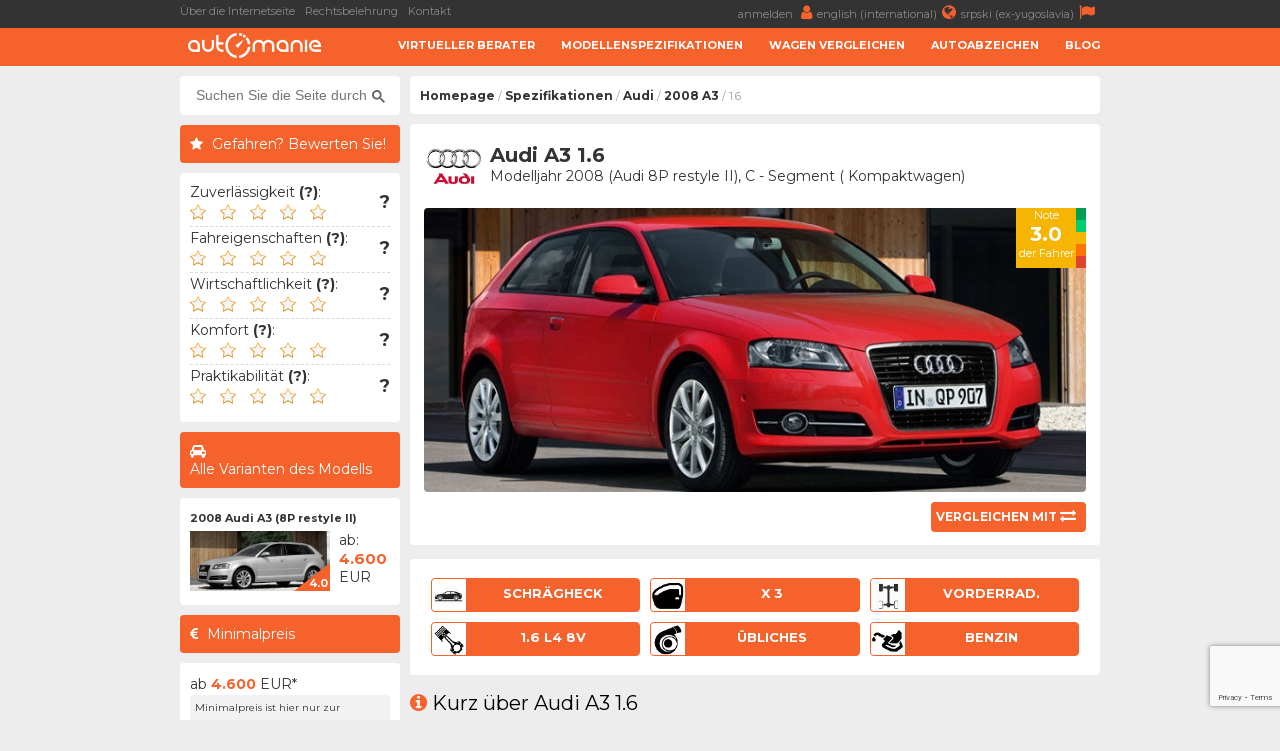

--- FILE ---
content_type: text/html; charset=UTF-8
request_url: https://www.automanie.org/audi/2008/435/audi-a3-1.6
body_size: 8291
content:
<!DOCTYPE html>
<html lang="de">
	<head>
		<meta charset="utf-8">
		<title>
			Audi A3  1.6 (2008 - 2012) - AutoManie		</title>
		<meta content="width=device-width, initial-scale=1.0" name="viewport">
		<meta content="2008 Audi A3 ,Spezifikationen,Informationen,Dimensionen,Verbrauch,Beschleunigung,maximale Geschwindigkeit,Tankvolumen,Zuverlässifkeit,Defekte,Erfahrungen,Sicherheit,Crashtest" name="keywords">
		<meta content="2008 Audi A3  1.6 - Informationen, Spezifikationen und Erfahrungen der Autofahrer" name="description">
		<meta http-equiv="Cache-Control" content="no-cache, max-age=0, must-revalidate, no-store">
		<meta property="og:site_name" content="AutoManie"/>
		<meta property="og:image" content="/resources/images/variant/32/a3_8.jpg" />
		<meta property="og:image:width" content="700"/>
		<meta property="og:image:height" content="300"/>
		<meta property="og:description" content="2008 Audi A3  1.6 - Informationen, Spezifikationen und Erfahrungen der Autofahrer" />
		<meta property="og:title" content="Audi A3  1.6 (2008 - 2012)" />
		<link rel="image_src" type="image/jpeg" href="/resources/images/variant/32/a3_8.jpg" />
		<link rel="shortcut icon" href="/resources/images/gui/favicon.png" type="image/x-icon">
		<link rel="icon" href="/resources/images/gui/favicon.png" type="image/x-icon">
			<script type="text/javascript" src="/resources/js/jquery-1.8.3.js"></script>
	<script type="text/javascript" src="/resources/js/jquery-ui.js"></script>
	<script type="text/javascript" src="/resources/js/scripts.js?version=v2.2.1"></script>
	<script type="text/javascript" src="/resources/js/jquery.chosen.min.js"></script>
	<script src="https://apis.google.com/js/platform.js" async defer></script>
	<script async src="https://securepubads.g.doubleclick.net/tag/js/gpt.js"></script>
	<!--
	<script async src="//pagead2.googlesyndication.com/pagead/js/adsbygoogle.js"></script>
	<script type="text/javascript" src="/resources/js/adsense.js"></script>
	-->
	<script async defer crossorigin="anonymous" src="https://connect.facebook.net/en_GB/sdk.js#xfbml=1&version=v4.0"></script>
	
						
	<link rel="stylesheet" href="/resources/css/styles.css?version=v2.3.3" type="text/css" media="screen" charset="utf-8" />
	<link rel="stylesheet" href="/resources/css/chosen.css" type="text/css" media="screen" charset="utf-8" />
	<link rel="stylesheet" href="/resources/css/font-awesome.min.css" >
	<link rel="stylesheet" href="https://fonts.googleapis.com/css?family=Open+Sans:300,300i,400,400i,700,700i|Raleway:300,400,500,700,800|Montserrat:300,400,700">
		<link rel="icon" href="/resources/images/gui/favicon.png" >
		<link rel="shortcut icon" href="/resources/images/gui/favicon.png" type="image/x-icon">
		<link rel="apple-touch-icon" href="images/gui/apple-touch-icon.png">

		
<!-- Google tag (gtag.js) -->
<script async src="https://www.googletagmanager.com/gtag/js?id=G-1GWYVF2GRE"></script>
<script>
  window.dataLayer = window.dataLayer || [];
  function gtag(){dataLayer.push(arguments);}
  gtag('js', new Date());

  gtag('config', 'G-1GWYVF2GRE');
</script>
	</head>

	<body root-url="">

		<script>

		  (function(w,d,u,h,s){
		    h=d.getElementsByTagName('head')[0];
		    s=d.createElement('script');
		    s.async=1;
		    s.src=u+'/sdk.js';
		    h.appendChild(s);
		  })(window,document,'https://aff.carvertical.com');

			
			  (function(i,s,o,g,r,a,m){i['GoogleAnalyticsObject']=r;i[r]=i[r]||function(){
			  (i[r].q=i[r].q||[]).push(arguments)},i[r].l=1*new Date();a=s.createElement(o),
			  m=s.getElementsByTagName(o)[0];a.async=1;a.src=g;m.parentNode.insertBefore(a,m)
			  })(window,document,'script','//www.google-analytics.com/analytics.js','ga');
			
			  ga('create', 'UA-75322623-4', 'auto');
	  		  ga('send', 'pageview');

	  		
		
		</script>

		<div class="menu-wrap">
			<div class="topnav" id="myTopnav">
				<div class="top-bar">
					<div class="top-bar-wrap">
						<div class="top-bar-left">
							<a href="/über-die-internetseite" title="Über die Internetseite">Über die Internetseite</a>
							<a href="/rechtsbelehrung" title="Rechtsbelehrung">Rechtsbelehrung</a>
							<a href="/kontakt" title="Kontakt">Kontakt</a>
							<span style="color: #fff; font-weight: bold;"></span>
						</div>
						<div class="top-bar-right">
							<a href="#" title="">
								anmelden <i class="fa fa-user" aria-hidden="true"></i>
							</a>
							<a href="https://www.automaniac.org" title="">
								english (international)<i class="fa fa-globe" aria-hidden="true"></i>
							</a>
							<a href="https://www.automanijak.com" title="">
								srpski (ex-yugoslavia)<i class="fa fa-flag" aria-hidden="true"></i>
							</a>
						</div>
					</div>
				</div>
				<a href="#" class="icon"><i class="fa fa-bars"></i></a>
				<div class="bottom-bar">
					<div class="bottom-bar-wrap">
						<div class="bottom-bar-left">
							<div class="logo">
								<a href="/" title="">
									<img src="/resources/images/gui/logo.png" alt="" title="">
								</a>
							</div>
						</div>
						<div class="bottom-bar-right">
							<a href="/virtueller-berater">Virtueller Berater</a>
							<a href="/marken">Modellenspezifikationen</a>
							<a href="/vergleichen">Wagen Vergleichen</a>
							<a href="/autoabzeichen">Autoabzeichen</a>
							<a href="/blog">Blog</a>
						</div>
					</div>
				</div>
			</div>
		</div>
		<div id="main-wrapper">
			<div class="left-ad">
				<script async src="//pagead2.googlesyndication.com/pagead/js/adsbygoogle.js"></script>
<!-- branding -->
<ins class="adsbygoogle branding-ad"
     style="width:300px;height:600px"
     data-ad-client="ca-pub-2798966384669812"
     data-ad-slot="1676022217"></ins>
<script>
(adsbygoogle = window.adsbygoogle || []).push({});
</script>					<script async src="https://pagead2.googlesyndication.com/pagead/js/adsbygoogle.js"></script>
	<!-- massive-header -->
	<ins class="adsbygoogle massive-header-ad"
	     data-ad-client="ca-pub-2798966384669812"
	     data-ad-slot="9878901748"
	     data-full-width-responsive="true"></ins>
	<script>
	     (adsbygoogle = window.adsbygoogle || []).push({});
	</script>			</div>
			<div class="right-ad">
				<script async src="//pagead2.googlesyndication.com/pagead/js/adsbygoogle.js"></script>
<!-- branding -->
<ins class="adsbygoogle branding-ad"
     style="width:300px;height:600px"
     data-ad-client="ca-pub-2798966384669812"
     data-ad-slot="1676022217"></ins>
<script>
(adsbygoogle = window.adsbygoogle || []).push({});
</script>			</div>
			<div id="wrapper" class="clearfix">	<div id="sidebar">
		<div class="sidebar-wrap">
		<div id="sidebar-dodatno" class="search-box">
	<div class="sidebar-dodatno-wrap">
		<script async src="https://cse.google.com/cse.js?cx=016645478549947938819:ttkcl9qfcrb"></script>
		<script>
			window.onload = function(){
				$(".gsc-input").attr("placeholder", "Suchen Sie die Seite durch...");
			}
		</script>
		<div class="gcse-search"></div>
	</div>
</div>	
	<div id="sidebar-dodatno">
		<div class="sidebar-misljenje-naslov">
			<h2>Gefahren? Bewerten Sie!</h2>
		</div>
		<div class="sidebar-dodatno-wrap">
			<div class="misljenje-vozaca">
				<span>Zuverlässigkeit <strong title="- Häufigkeit der Defekte&#13;- Beeinträchtigungsgrad der Defekte&#13;- Verfügbarkeit der Ersatzteile">(?)</strong>:</span>
				<div class="avg" related-field="1">
					<img src='/resources/images/gui/details/star-black-empty.png'
						 class='rating-star'
						 car-id='435'
						 related-field='1'
						 star-no='1'/>
					 <img src='/resources/images/gui/details/star-black-empty.png'
						 class='rating-star'
						 car-id='435'
						 related-field='1'
						 star-no='2'/>
					<img src='/resources/images/gui/details/star-black-empty.png'
						 class='rating-star'
						 car-id='435'
						 related-field='1'
						 star-no='3'/>
					<img src='/resources/images/gui/details/star-black-empty.png'
						 class='rating-star'
						 car-id='435'
						 related-field='1'
						 star-no='4'/>
					<img src='/resources/images/gui/details/star-black-empty.png'
						 class='rating-star'
						 car-id='435'
						 related-field='1'
						 star-no='5'/>
					<div class="misljenje-ocena">
					?					</div>
				</div>
				<div id="issues" class="hidden">
					<form>
						<br/>
						Sie haben Defekte erfahren bezüglich:						<br/><br/>
						<div class='selectable' issue_id='1' engine_id='157'>
							<div class='class-description'>Mechanik / Riemen</div>
						</div>
						<div class='selectable' issue_id='2' engine_id='157'>
							<div class='class-description'>Elektrik / ECU</div>
						</div>
						<div class='selectable' issue_id='3' engine_id='157'>
							<div class='class-description'>Kraftstoffeinfluss</div>
						</div>
						<div class='selectable' issue_id='4' engine_id='157'>
							<div class='class-description'>Lufteinfluss</div>
						</div>
						<div class='selectable' issue_id='5' engine_id='157'>
							<div class='class-description'>Kühlsystem</div>
						</div>
						<div class='selectable' issue_id='6' engine_id='157'>
							<div class='class-description'>Kupplung / Schwungrad</div>
						</div>
						<div class='selectable' issue_id='7' engine_id='157'>
							<div class='class-description'>Auspuff / EGR / DPF</div>
						</div>
						<br/>
						<div id="report-issue" class='submit-issues' engine_id='157'>
							<i class="fa fa-wrench" aria-hidden="true"></i>
							<span>Fertig</span>
						</div>
					</form>
				</div>
			</div>
			<div class="misljenje-vozaca">
				<span>Fahreigenschaften <strong title="- Beschleunigung&#13;- Maximale Geschwindigkeit&#13;- Länge des Bremsewegs&#13;- Stabilität beim Kurvenfahrt">(?)</strong>:</span>
				<div class="avg" related-field="2">
					<img src='/resources/images/gui/details/star-black-empty.png'
						 class='rating-star'
						 car-id='435'
						 related-field='2'
						 star-no='1'/>
					 <img src='/resources/images/gui/details/star-black-empty.png'
						 class='rating-star'
						 car-id='435'
						 related-field='2'
						 star-no='2'/>
					<img src='/resources/images/gui/details/star-black-empty.png'
						 class='rating-star'
						 car-id='435'
						 related-field='2'
						 star-no='3'/>
					<img src='/resources/images/gui/details/star-black-empty.png'
						 class='rating-star'
						 car-id='435'
						 related-field='2'
						 star-no='4'/>
					<img src='/resources/images/gui/details/star-black-empty.png'
						 class='rating-star'
						 car-id='435'
						 related-field='2'
						 star-no='5'/>
					<div class="misljenje-ocena">
					?					</div>
				</div>
			</div>
			<div class="misljenje-vozaca">
				<span>Wirtschaftlichkeit <strong title="- Kraftstoffverbrauch&#13;- Preis der regelmäßigen Serviceleistungen&#13;- Preis der Ersatzteile&#13;- Sonstige Wartungskosten">(?)</strong>:</span>
				<div class="avg" related-field="3">
					<img src='/resources/images/gui/details/star-black-empty.png'
						 class='rating-star'
						 car-id='435'
						 related-field='3'
						 star-no='1'/>
					 <img src='/resources/images/gui/details/star-black-empty.png'
						 class='rating-star'
						 car-id='435'
						 related-field='3'
						 star-no='2'/>
					<img src='/resources/images/gui/details/star-black-empty.png'
						 class='rating-star'
						 car-id='435'
						 related-field='3'
						 star-no='3'/>
					<img src='/resources/images/gui/details/star-black-empty.png'
						 class='rating-star'
						 car-id='435'
						 related-field='3'
						 star-no='4'/>
					<img src='/resources/images/gui/details/star-black-empty.png'
						 class='rating-star'
						 car-id='435'
						 related-field='3'
						 star-no='5'/>
					<div class="misljenje-ocena">
					?					</div>
				</div>
			</div>
			<div class="misljenje-vozaca">
				<span>Komfort <strong title="- Härte der Suspension&#13;- Qualität der Sitze&#13;- Raum für Kopf und Beine&#13;- Ergonomie der Fahrerposition">(?)</strong>:</span>
				<div class="avg" related-field="4">
					<img src='/resources/images/gui/details/star-black-empty.png'
						 class='rating-star'
						 car-id='435'
						 related-field='4'
						 star-no='1'/>
					 <img src='/resources/images/gui/details/star-black-empty.png'
						 class='rating-star'
						 car-id='435'
						 related-field='4'
						 star-no='2'/>
					<img src='/resources/images/gui/details/star-black-empty.png'
						 class='rating-star'
						 car-id='435'
						 related-field='4'
						 star-no='3'/>
					<img src='/resources/images/gui/details/star-black-empty.png'
						 class='rating-star'
						 car-id='435'
						 related-field='4'
						 star-no='4'/>
					<img src='/resources/images/gui/details/star-black-empty.png'
						 class='rating-star'
						 car-id='435'
						 related-field='4'
						 star-no='5'/>
					<div class="misljenje-ocena">
					?					</div>
				</div>
			</div>
			<div class="misljenje-vozaca">
				<span>Praktikabilität <strong title="- Benutzerfreundlichkeit&#13;- Menge und Qualität des Raums für kleine Gegenstände&#13;- Zugriff zum Kofferraum&#13;- Einfachheit von Austausch der Verbrauchmaterialien">(?)</strong>:</span>
				<div class="avg" related-field="5">
					<img src='/resources/images/gui/details/star-black-empty.png'
						 class='rating-star'
						 car-id='435'
						 related-field='5'
						 star-no='1'/>
					 <img src='/resources/images/gui/details/star-black-empty.png'
						 class='rating-star'
						 car-id='435'
						 related-field='5'
						 star-no='2'/>
					<img src='/resources/images/gui/details/star-black-empty.png'
						 class='rating-star'
						 car-id='435'
						 related-field='5'
						 star-no='3'/>
					<img src='/resources/images/gui/details/star-black-empty.png'
						 class='rating-star'
						 car-id='435'
						 related-field='5'
						 star-no='4'/>
					<img src='/resources/images/gui/details/star-black-empty.png'
						 class='rating-star'
						 car-id='435'
						 related-field='5'
						 star-no='5'/>
					<div class="misljenje-ocena">
					?					</div>
				</div>
			</div>
		</div>
	</div><div id="sidebar-dodatno">
	<div class="sidebar-sve-varijante-naslov">
		<h2>Alle Varianten des Modells</h2>
	</div>
	<div class="sidebar-dodatno-wrap">
			
	<div class="najpop-item">
		<div class="najpop-item-name">
			<a href="/modelle/audi/217/audi-a3-2008" title="2008 Audi A3 (8P restyle II)">
				2008 Audi A3 (8P restyle II)			</a>
		</div>
		<div class="najpop-item-img">
			<a href="/modelle/audi/217/audi-a3-2008" title="2008 Audi A3 (8P restyle II)">
				<img src="/resources/images/variant/31/thumb_a3_7.jpg" 	title="Audi A3"
					 alt="Audi A3"
				 	 class="thumb-image">
			</a>
			<div class="ocena"><span>4.0</span>
			</div>
		</div>
		<div class="najpop-item-val">
			ab: 			</br>
			<strong>4.600</strong>
			</br>EUR</div>
	</div>	</div>
</div><div id="sidebar-dodatno">
	<div class="sidebar-minimalna-cena-naslov">
		<h2>Minimalpreis</h2>
	</div>
	<div class="sidebar-dodatno-wrap">
		<div class="dodatno-text">
			<div>
				ab				</br>
				<strong>4.600</strong>
				</br>
				EUR*
			</div>
			<span>Minimalpreis ist hier nur zur ungefähren Information gegeben und wird durch das Laden der Informationen aus den leitenden Portals für Auto-Anzeigen erfrischt. Die Preise der Autos in sehr gutem Zustand sind meistens ca. 20% teurer.</span> 
		</div>
	</div>
</div>		</div>
		<div class="side-ad">
	<script async src="//pagead2.googlesyndication.com/pagead/js/adsbygoogle.js"></script>
	<ins class="adsbygoogle side-ad-vertical"
	     style="width:160px;height:600px"
	     data-ad-client="ca-pub-2798966384669812"
	     data-ad-slot="9565981886"></ins>
	<script>
	     (adsbygoogle = window.adsbygoogle || []).push({});
	</script>

	<ins class="adsbygoogle side-ad-horizontal"
	     data-ad-client="ca-pub-2798966384669812"
	     data-ad-slot="8347642282"
	     data-full-width-responsive="true"></ins>
	<script>
	     (adsbygoogle = window.adsbygoogle || []).push({});
	</script>
</div>
	</div>
	<div id="page-wrap">
<div id="breadcrumb-wrap">
	<div class="breadcrumb-nav"><a href='/'>Homepage</a> / <a href='/marken'>Spezifikationen</a> / <a href='/marken/audi'>Audi</a> / <a href='/modelle/audi/217/audi-a3-2008'>2008 A3</a> /  1.6</div>
	<div id="sidebar-dodatno" class="search-box">
	<div class="sidebar-dodatno-wrap">
		<script async src="https://cse.google.com/cse.js?cx=016645478549947938819:ttkcl9qfcrb"></script>
		<script>
			window.onload = function(){
				$(".gsc-input").attr("placeholder", "Suchen Sie die Seite durch...");
			}
		</script>
		<div class="gcse-search"></div>
	</div>
</div></div>
	<div id="predlog-auto">
		<div class="box-wrap">
			<div class="predlog-auto-logo">
				<a href="/marken/audi">
					<img src="/resources/images/make/audi.jpg" title="Audi" />
				</a>
			</div>
			<div class="predlog-auto-naslov">
				Audi A3  1.6				<div class="predlog-auto-stats">
					Modelljahr 2008 (Audi 8P restyle II), C - Segment ( Kompaktwagen)				</div>
			</div>
			<div class="predlog-auto-slika">
				<div class="auto-score-wrap">
										<div class="score-left">
						<div class="score3b">
							<p>Note</p>
							<span>3.0</span>
							<p>der Fahrer</p>
						</div>
					</div>
					<div class="score-right clearfix">
						<div class="score5a"></div>
						<div class="score4a"></div>
						<div class="score3a"></div>
						<div class="score2a"></div>
						<div class="score1a"></div>
					</div>
				</div>
				<img src="/resources/images/variant/32/a3_8.jpg" />
								<div class="predlog-auto-uporedi clearfix">
					<a href='/vergleichen/435/0/audi-a3-1.6-VS-'>
						<span>Vergleichen mit</span>
						<i class="fa fa-exchange" aria-hidden="true"></i>
					</a>
				</div>
			</div>
		</div>
		<div class="box-wrap">
			<div class="predlog-auto-box-wrap">
				<div class="predlog-auto-detalj" title="Karosserieform">
					<div class="predlog-auto-detalj-slika">
						<img src="/resources/images/gui/details/body_1.jpg"
							 alt="Schrägheck" />
					</div>
					<span>Schrägheck</span>
				</div>
				<div class="predlog-auto-detalj" title="Anzahl der Türe">
					<div class="predlog-auto-detalj-slika">
						<img src="/resources/images/gui/details/door.jpg"
							 alt="x 3" />
					</div>
					<span>x 3</span>
				</div>
				<div class="predlog-auto-detalj" title="Antriebsräder">
										<div class="predlog-auto-detalj-slika">
						<img src="/resources/images/gui/details/drive_1.jpg"
							 alt="Vorderradantrieb" />
					</div>
					<span>
					Vorderrad.					</span>
				</div>
				<div class="predlog-auto-detalj" title="Motorkonfiguration">
					<div class="predlog-auto-detalj-slika">
						<img src="/resources/images/gui/details/configuration.jpg" alt="" />
					</div>
					<span>
						1.6 L4 8v					</span>
				</div>
									<div class="predlog-auto-detalj" title="Luftversorgung">
						<div class="predlog-auto-detalj-slika">
							<img src="/resources/images/gui/details/turbo.jpg"
								 alt="übliches" />
						</div>
						<span>übliches</span>
					</div>
								<div class="predlog-auto-detalj" title="Kraftstoff">
					<div class="predlog-auto-detalj-slika">
						<img src="/resources/images/gui/details/fuel.jpg"
							 alt="Benzin">
					</div>
					<span>Benzin</span>
				</div>
			</div>
		</div>
<div>
	<h2><i class="fa fa-info-circle" aria-hidden="true"></i>Kurz über Audi A3  1.6</h2>
</div>
<div class="box-wrap">
	<p>
		Deutsches Auto aus dem Jahr 2008 getrieben vom 4 - zylinder übliches benzin aggregat, hergestellt von Volkswagen. Es handelt sich um Motor von 1.6 Liter Hubraum mit vorderradantrieb  und Schaltgetriebe mit 5  oder Automatik  mit 7 Gänge. Es geht um  kompaktwagen mit Maximalgeschwindigkeit von 190km/h, Beschleunigung von 0 bis 100 von 11.3s und Durschnittsverbrauch von ca. 5.5 Liter pro 100 Kilometer.
	</p>
</div>		<div>
			<h2><i class="fa fa-database" aria-hidden="true"></i>Daten</h2>
		</div>
		<div class="podaci-box-wrap">
<div class="podaci-box-left-wrap">
	<div class="podaci-naslov">
	Informationen zum Motor<br/>	(<a href="/motoren/volkswagen/157/volkswagen-1595cc-benzin-1.6-8v-alz-8v-102ps" class="orange">
		 Probleme & Defekte 	</a>)
		</div>
	<div class="podaci-box-a">
		<a href="/marken/volkswagen">
			<img src="/resources/images/make/vw.jpg"
				 title="Volkswagen" />
		</a>
	</div>
	<div class="podaci-box-b">
		Volkswagen		<p>
							<a href="/motoren/volkswagen/157/volkswagen-1595cc-benzin-1.6-8v-alz-8v-102ps" class="orange">1.6 8v ALZ</a>
					</p>
	</div>
	<div class="podaci-box-c">
			</div>
			<div class="data">
			<div class="d1">Hubraum:</div>
			<div class="d2"><strong>1595</strong></div>
			<div class="d3">cm3</div>
		</div>
		<div class="data">
			<div class="d1">Konfiguration:</div>
			<div class="d2"><strong>4  - Reihenmotor</strong></div>
			<div class="d3">&nbsp;</div>
		</div>
		<div class="data">
			<div class="d1">Anzahl Ventile:</div>
			<div class="d2"><strong>8, 2 pro Zylinder</strong></div>
			<div class="d3">&nbsp;</div>
		</div>
		<div class="data">
			<div class="d1">Lufteinlass:</div>
			<div class="d2"><strong>übliches</strong></div>
		<div class="d3">&nbsp;</div>
	</div>
		<div class="data">
		<div class="d1">Kraftstoffart:</div>
		<div class="d2"><strong>Benzin</strong></div>
		<div class="d3">&nbsp;</div>
	</div>
	<div class="data">
		<div class="d1">Motorleistung:</div>
		<div class="d2"><strong>102</strong></div>
		<div class="d3">PS</div>
	</div>
	<div class="data">
		<div class="d1">Drehmoment:</div>
		<div class="d2"><strong>148</strong>
		</div>
		<div class="d3">Nm</div>
	</div>
</div><div class="podaci-box-right-wrap">
	<div class="podaci-naslov">Informationen über das Fahrzeug<br/> - Audi A3</div>
	<div class="podaci-box-a pola">
		<div class="podaci-euro-ncap">
			<img src="/resources/images/gui/details/euroncap.png">
		</div>
	</div>
	<div class="podaci-box-b pola">
		<div class="preporuceni-stars">
			<div class="stars4"></div>
			<div class="preporuceni-euro-ncap strong">
				~70% des Passagierschutzes			</div>
		</div>
	</div>
	<div class="data">
		<div class="d1">Herstellung:</div>
		<div class="d2"><strong>2008. - 2012.</strong></div>
		<div class="d3"></div>
	</div>
	<div class="data">
		<div class="d1">Karosserie:</div>
		<div class="d2"><strong>Schrägheck</strong></div>
		<div class="d3">3 Türe</div>
	</div>
	<div class="data">
		<div class="d1">Länge:</div>
		<div class="d2"><strong>4238</strong></div>
		<div class="d3">mm</div>
	</div>
	<div class="data">
		<div class="d1">Breite:</div>
		<div class="d2"><strong>1765</strong></div>
		<div class="d3">mm</div>
	</div>
	<div class="data">
		<div class="d1">Höhe:</div>
		<div class="d2"><strong>1421</strong>
		</div>
		<div class="d3">mm</div>
	</div>
	<div class="data">
		<div class="d1">Gepäckraum:</div>
		<div class="d2"><strong>350 - 1080</strong>
		</div>
		<div class="d3">l</div>
	</div>
			<div class="data">
			<div class="d1">Tankinhalt:</div>
			<div class="d2"><strong>55</strong>
			</div>
			<div class="d3">l</div>
		</div>
	</div>		</div>

<div>
	<h2><i class="fa fa-search" aria-hidden="true"></i>Fahrzeughistorie prüfen</h2>
</div>
<div class="box-wrap" style="height: 250px;">
	<div
	  data-cvaff
	  data-locale="de"
	  data-a="automanijak"
	  data-b="be80aecb"
	  data-voucher="automanijak"
	  data-variant="variant-1"
	  data-body-type="car"
	  data-integration-type="banner"
	  style="width: 100%; height: 100%">
	</div>
</div>
		<div>
			<h2><i class="fa fa-signal" aria-hidden="true"></i>Fahreigenschaften</h2>
		</div>
		<div class="podaci-box-wrap">
<div class="podaci-box-left-wrap">
			<div class="podaci-naslov">Eigenschaften des Schaltgetriebes</div>
		<div class="podaci-box-a">
			<div class="energy-left ">
				<div class="energyAb"></div>
				<div class="energyBb"></div>
				<div class="energyCb"></div>
				<div class="energyDb"></div>
				<div class="energyEb"></div>
				<div class="energyFb"></div>
				<div class="energyGb"></div>
			</div>
			<div class="energy-right">
				<div class="energyCa">
					<p>CO2 Emiss.</p>
					<span>C</span>
					<p>Kategorie</p>
				</div>
			</div>
		</div>
		<div class="podaci-box-b">
			Schaltgetriebe			<p>5 Gänge</p>
		</div>
		<div class="podaci-box-c">
			<div class="podaci-prosek">
				<p>
				Verbrauch				</p>
				<span>
				5.5				</span>
				<p>
				l/100km				</p>
			</div>
		</div>
		<div class="data">
			<div class="d1">Leergewicht:</div>
			<div class="d2"><strong></strong></div>
			<div class="d3">kg</div>
		</div>
		<div class="data">
			<div class="d1">Beschleunigung:</div>
			<div class="d2"><strong>11.3</strong></div>
			<div class="d3">s</div>
		</div>
		<div class="data">
			<div class="d1">Höchstgeschwindigkeit:</div>
			<div class="d2"><strong>190</strong></div>
			<div class="d3">km/h</div>
		</div>
					<div class="data">
				<div class="d1">Verbrauch (Stadt):</div>
				<div class="d2"><strong>6.7</strong></div>
				<div class="d3">l/100km</div>
			</div>
			<div class="data">
				<div class="d1">Verbrauch (Land):</div>
				<div class="d2"><strong>4.7</strong></div>
				<div class="d3">l/100km</div>
			</div>
			<div class="data">
				<div class="d1">Verbrauch (Komb.):</div>
				<div class="d2"><strong>5.5</strong></div>
				<div class="d3">l/100km</div>
			</div>
			<div class="data">
				<div class="d1">CO2 Emissionen:</div>
				<div class="d2"><strong>127</strong></div>
				<div class="d3">g/km</div>
			</div>
		</div>
<div class="podaci-box-right-wrap">
			<div class="podaci-naslov">Eigenschaften des Automatik-Getriebes</div>
		<div class="podaci-box-a">
			<div class="energy-left ">
				<div class="energyAb"></div>
				<div class="energyBb"></div>
				<div class="energyCb"></div>
				<div class="energyDb"></div>
				<div class="energyEb"></div>
				<div class="energyFb"></div>
				<div class="energyGb"></div>
			</div>
			<div class="energy-right">
				<div class="energyCa">
					<p>CO2 Emiss.</p>
					<span>C</span>
					<p>Kategorie</p>
				</div>
			</div>
		</div>
		<div class="podaci-box-b">
			Automatik			<p>7 Gänge</p>
		</div>
		<div class="podaci-box-c">
			<div class="podaci-prosek">
				<p>
				Verbrauch				</p>
				<span>
				5.3				</span>
				<p>
				l/100km				</p>
			</div>
		</div>
		<div class="data">
			<div class="d1">Leergewicht:</div>
			<div class="d2"><strong></strong></div>
			<div class="d3">kg</div>
		</div>
		<div class="data">
			<div class="d1">Beschleunigung:</div>
			<div class="d2"><strong>11.3</strong></div>
			<div class="d3">s</div>
		</div>
		<div class="data">
			<div class="d1">Höchstgeschwindigkeit:</div>
			<div class="d2"><strong>190</strong></div>
			<div class="d3">km/h</div>
		</div>
					<div class="data">
				<div class="d1">Verbrauch (Stadt):</div>
				<div class="d2"><strong> - </strong></div>
				<div class="d3">l/100km</div>
			</div>
			<div class="data">
				<div class="d1">Verbrauch (Land):</div>
				<div class="d2"><strong> - </strong></div>
				<div class="d3">l/100km</div>
			</div>
			<div class="data">
				<div class="d1">Verbrauch (Komb.):</div>
				<div class="d2"><strong>5.3</strong></div>
				<div class="d3">l/100km</div>
			</div>
			<div class="data">
				<div class="d1">CO2 Emissionen:</div>
				<div class="d2"><strong>123</strong></div>
				<div class="d3">g/km</div>
			</div>
		</div>
		</div>
	</div>
<div>
	<h2><i class="fa fa-sort" aria-hidden="true"></i>Vor- und Nachteile im Vergleich zur direkten Konkurrenten</h2>
</div>
<div class="box-wrap">
	
	<div class="prednosti-nedostaci">
		<div class="bad">
			Sicherheit		</div>
	</div>

			<div class="prednosti-nedostaci">
			<div class="bad">
				Zuverlässigkeit			</div>
		</div>
	
			<div class="prednosti-nedostaci">
			<div class="good">
				Komfort			</div>
		</div>
	
			<div class="prednosti-nedostaci">
			<div class="bad">
				Praktikabilität			</div>
		</div>
	
			<div class="prednosti-nedostaci">
			<div class="bad">
				Fahreigenschaften			</div>
		</div>
	
			<div class="prednosti-nedostaci">
			<div class="good">
				Verbrauch			</div>
		</div>
	
			<div class="prednosti-nedostaci">
			<div class="bad">
				Gepäckraum			</div>
		</div>
	
	
			<div class="prednosti-nedostaci">
			<div class="bad">Elektrik</div>
		</div>
	
	
	
	
			<div class="prednosti-nedostaci">
			<div class="bad">Kupplung/Schwungrad</div>
		</div>
	
			<div class="prednosti-nedostaci">
			<div class="bad">Auspuff (EGR/DPF)</div>
		</div>
	
</div><div>
	<h2>
		<i class="fa fa-shield" aria-hidden="true"></i>
		Sicherheit des Modells Audi A3	</h2>
</div>
<div class="box-wrap">
	<div class="euro-ncap-youtube">
		<div class="ncap-img">
			<img src="/resources/images/gui/details/euroncap.png">
		</div>
		<div class="stars">
			<div class="stars4"></div>
		</div>
		<div class="euro-ncap strong">
			EuroNCAP:
			~70% des Passagierschutzes			
		</div>
					<iframe width="100%"
					height="360"
					src="https://www.youtube.com/embed/VHGAWXlXrXM?rel=0"
					frameborder="0"
					allow="accelerometer; autoplay; encrypted-media; gyroscope; picture-in-picture"
					allowfullscreen>
			</iframe>
			</div>
</div>	<div>
		<h2><i class="fa fa-exchange" aria-hidden="true"></i>Einige von Autos die Sie auch interessieren könnten...</h2>
	</div>
<div class="box-wrap">
	<div class="preporuka-auto">
		<div class="preporuka-left">
			<div class="preporuka-slika">
				<a href="/vergleichen/435/6884/audi-a3-1.6-VS-kia-proceed-1.6-cvvt" title="Vergleichen Sie die ausgewählten Fahrzeuge">
					<img src="/resources/images/variant/1006/thumb_pro_ceed_2.jpg" class="thumb-image">
				</a>
				<div class="preporuka-uporedi">
					<a href="/vergleichen/435/6884/audi-a3-1.6-VS-kia-proceed-1.6-cvvt" title="Vergleichen Sie die ausgewählten Fahrzeuge"><i class="fa fa-exchange" aria-hidden="true"></i></a>
				</div>
			</div>
		</div>
		<div class="preporuka-right">
			<div class="preporuka-naslov">
				<a href="/kia/2010/6884/kia-proceed-1.6-cvvt" class="orange">KIA Pro_Ceed  1.6 CVVT </a>
			</div>
			<div class="preporuka-proizvodnja">
				Herstellung von 2010. bis 2012. 			</div>
			<div class="preporuceni-stars">
				<div class="stars5"></div>
			</div>
			<div class="preporuceni-euro-ncap">
				EuroNCAP:
				~90% des Passagierschutzes			</div>
		</div>
		<div class="preporuka-data-wrap">
			<div class="preporuka-data">
				<p>Beschleunigung</p>
				<p>
					<strong>
						<div class="data-good">
						5%						</div>
					</strong>
				</p>
				<p>besser</p>
			</div>
			<div class="preporuka-data">
				<p>Verbrauch</p>
				<p>
					<strong>
						<div class="data-bad">
						7%						</div>
					</strong>
				</p>
				<p>mehr</p>
			</div>
			<div class="preporuka-data">
				<p>Leistung</p>
				<p>
					<strong>
						<div class="data-good">
						18%						</div>
					</strong>
				</p>
				<p>höher</p>
			</div>
			<div class="preporuka-data">
				<p>Länge</p>
				<p>
					<strong>
						<div class="data-good">
						=						</div>
					</strong>
				</p>
				<p>gleich</p>
			</div>
			<div class="preporuka-data">
				<p>Leergewicht</p>
				<p>
					<strong>
						<div class="data-bad">
						100%						</div>
					</strong>
				</p>
				<p>mehr</p>
			</div>
							<div class="preporuka-data">
					<p>Tankinhalt</p>
					<p>
						<strong>
							<div class="data-bad">
							4%							</div>
						</strong>
					</p>
					<p>kleiner</p>
				</div>
						<div class="preporuka-data">
				<p>Kofferraum</p>
				<p>
					<strong>
						<div class="data-bad">
						3%						</div>
					</strong>
				</p>
				<p>kleiner</p>
			</div>
						<div class="preporuka-data">
				<p>Maximalgepäck</p>
				<p>
					<strong>
						<div class="data-bad">
						17%						</div>
					</strong>
				</p>
				<p>größer</p>
			</div>		
						<div class="preporuka-data">
				<p>Preis</p>
				<p>
					<strong>
						<div class="data-good">
						18%						</div>
					</strong>
				</p>
				<p>niedriger</p>
			</div>
		</div>
	</div>
</div><div class="box-wrap">
	<div class="preporuka-auto">
		<div class="preporuka-left">
			<div class="preporuka-slika">
				<a href="/vergleichen/435/1151/audi-a3-1.6-VS-bmw-1er-116i" title="Vergleichen Sie die ausgewählten Fahrzeuge">
					<img src="/resources/images/variant/92/thumb_1_3.jpg" class="thumb-image">
				</a>
				<div class="preporuka-uporedi">
					<a href="/vergleichen/435/1151/audi-a3-1.6-VS-bmw-1er-116i" title="Vergleichen Sie die ausgewählten Fahrzeuge"><i class="fa fa-exchange" aria-hidden="true"></i></a>
				</div>
			</div>
		</div>
		<div class="preporuka-right">
			<div class="preporuka-naslov">
				<a href="/bmw/2007/1151/bmw-1er-116i" class="orange">BMW 1er  116i</a>
			</div>
			<div class="preporuka-proizvodnja">
				Herstellung von 2007. bis 2011. 			</div>
			<div class="preporuceni-stars">
				<div class="stars5"></div>
			</div>
			<div class="preporuceni-euro-ncap">
				EuroNCAP:
				~90% des Passagierschutzes			</div>
		</div>
		<div class="preporuka-data-wrap">
			<div class="preporuka-data">
				<p>Beschleunigung</p>
				<p>
					<strong>
						<div class="data-good">
						12%						</div>
					</strong>
				</p>
				<p>besser</p>
			</div>
			<div class="preporuka-data">
				<p>Verbrauch</p>
				<p>
					<strong>
						<div class="data-bad">
						5%						</div>
					</strong>
				</p>
				<p>mehr</p>
			</div>
			<div class="preporuka-data">
				<p>Leistung</p>
				<p>
					<strong>
						<div class="data-good">
						16%						</div>
					</strong>
				</p>
				<p>höher</p>
			</div>
			<div class="preporuka-data">
				<p>Länge</p>
				<p>
					<strong>
						<div class="data-good">
						=						</div>
					</strong>
				</p>
				<p>gleich</p>
			</div>
			<div class="preporuka-data">
				<p>Leergewicht</p>
				<p>
					<strong>
						<div class="data-bad">
						100%						</div>
					</strong>
				</p>
				<p>mehr</p>
			</div>
							<div class="preporuka-data">
					<p>Tankinhalt</p>
					<p>
						<strong>
							<div class="data-bad">
							8%							</div>
						</strong>
					</p>
					<p>kleiner</p>
				</div>
						<div class="preporuka-data">
				<p>Kofferraum</p>
				<p>
					<strong>
						<div class="data-bad">
						6%						</div>
					</strong>
				</p>
				<p>kleiner</p>
			</div>
						<div class="preporuka-data">
				<p>Maximalgepäck</p>
				<p>
					<strong>
						<div class="data-bad">
						6%						</div>
					</strong>
				</p>
				<p>größer</p>
			</div>		
						<div class="preporuka-data">
				<p>Preis</p>
				<p>
					<strong>
						<div class="data-good">
						53%						</div>
					</strong>
				</p>
				<p>niedriger</p>
			</div>
		</div>
	</div>
</div><div class="box-wrap">
	<div class="preporuka-auto">
		<div class="preporuka-left">
			<div class="preporuka-slika">
				<a href="/vergleichen/435/3483/audi-a3-1.6-VS-volkswagen-golf-1.6" title="Vergleichen Sie die ausgewählten Fahrzeuge">
					<img src="/resources/images/variant/481/thumb_golf_9.jpg" class="thumb-image">
				</a>
				<div class="preporuka-uporedi">
					<a href="/vergleichen/435/3483/audi-a3-1.6-VS-volkswagen-golf-1.6" title="Vergleichen Sie die ausgewählten Fahrzeuge"><i class="fa fa-exchange" aria-hidden="true"></i></a>
				</div>
			</div>
		</div>
		<div class="preporuka-right">
			<div class="preporuka-naslov">
				<a href="/volkswagen/2008/3483/volkswagen-golf-1.6" class="orange">Volkswagen Golf  1.6</a>
			</div>
			<div class="preporuka-proizvodnja">
				Herstellung von 2008. bis 2012. 			</div>
			<div class="preporuceni-stars">
				<div class="stars5"></div>
			</div>
			<div class="preporuceni-euro-ncap">
				EuroNCAP:
				97% des Passagierschutzes			</div>
		</div>
		<div class="preporuka-data-wrap">
			<div class="preporuka-data">
				<p>Beschleunigung</p>
				<p>
					<strong>
						<div class="data-good">
						8%						</div>
					</strong>
				</p>
				<p>besser</p>
			</div>
			<div class="preporuka-data">
				<p>Verbrauch</p>
				<p>
					<strong>
						<div class="data-good">
						6%						</div>
					</strong>
				</p>
				<p>weniger</p>
			</div>
			<div class="preporuka-data">
				<p>Leistung</p>
				<p>
					<strong>
						<div class="data-good">
						=						</div>
					</strong>
				</p>
				<p>gleich</p>
			</div>
			<div class="preporuka-data">
				<p>Länge</p>
				<p>
					<strong>
						<div class="data-bad">
						1%						</div>
					</strong>
				</p>
				<p>weniger</p>
			</div>
			<div class="preporuka-data">
				<p>Leergewicht</p>
				<p>
					<strong>
						<div class="data-bad">
						100%						</div>
					</strong>
				</p>
				<p>mehr</p>
			</div>
							<div class="preporuka-data">
					<p>Tankinhalt</p>
					<p>
						<strong>
							<div class="data-good">
							=							</div>
						</strong>
					</p>
					<p>gleich</p>
				</div>
						<div class="preporuka-data">
				<p>Kofferraum</p>
				<p>
					<strong>
						<div class="data-good">
						=						</div>
					</strong>
				</p>
				<p>gleich</p>
			</div>
						<div class="preporuka-data">
				<p>Maximalgepäck</p>
				<p>
					<strong>
						<div class="data-good">
						17%						</div>
					</strong>
				</p>
				<p>größer</p>
			</div>		
						<div class="preporuka-data">
				<p>Preis</p>
				<p>
					<strong>
						<div class="data-good">
						5%						</div>
					</strong>
				</p>
				<p>niedriger</p>
			</div>
		</div>
	</div>
</div><div class="box-wrap">
	<div class="preporuka-auto">
		<div class="preporuka-left">
			<div class="preporuka-slika">
				<a href="/vergleichen/435/10769/audi-a3-1.6-VS-volvo-c30-1.6" title="Vergleichen Sie die ausgewählten Fahrzeuge">
					<img src="/resources/images/variant/1612/thumb_c30_2.jpg" class="thumb-image">
				</a>
				<div class="preporuka-uporedi">
					<a href="/vergleichen/435/10769/audi-a3-1.6-VS-volvo-c30-1.6" title="Vergleichen Sie die ausgewählten Fahrzeuge"><i class="fa fa-exchange" aria-hidden="true"></i></a>
				</div>
			</div>
		</div>
		<div class="preporuka-right">
			<div class="preporuka-naslov">
				<a href="/volvo/2009/10769/volvo-c30-1.6" class="orange">Volvo C30  1.6</a>
			</div>
			<div class="preporuka-proizvodnja">
				Herstellung von 2009. bis 2013. 			</div>
			<div class="preporuceni-stars">
				<div class="stars5"></div>
			</div>
			<div class="preporuceni-euro-ncap">
				EuroNCAP:
				91% des Passagierschutzes			</div>
		</div>
		<div class="preporuka-data-wrap">
			<div class="preporuka-data">
				<p>Beschleunigung</p>
				<p>
					<strong>
						<div class="data-bad">
						4%						</div>
					</strong>
				</p>
				<p>schlechter</p>
			</div>
			<div class="preporuka-data">
				<p>Verbrauch</p>
				<p>
					<strong>
						<div class="data-bad">
						21%						</div>
					</strong>
				</p>
				<p>mehr</p>
			</div>
			<div class="preporuka-data">
				<p>Leistung</p>
				<p>
					<strong>
						<div class="data-bad">
						2%						</div>
					</strong>
				</p>
				<p>niedriger</p>
			</div>
			<div class="preporuka-data">
				<p>Länge</p>
				<p>
					<strong>
						<div class="data-good">
						1%						</div>
					</strong>
				</p>
				<p>mehr</p>
			</div>
			<div class="preporuka-data">
				<p>Leergewicht</p>
				<p>
					<strong>
						<div class="data-bad">
						100%						</div>
					</strong>
				</p>
				<p>mehr</p>
			</div>
							<div class="preporuka-data">
					<p>Tankinhalt</p>
					<p>
						<strong>
							<div class="data-good">
							=							</div>
						</strong>
					</p>
					<p>gleich</p>
				</div>
						<div class="preporuka-data">
				<p>Kofferraum</p>
				<p>
					<strong>
						<div class="data-bad">
						39%						</div>
					</strong>
				</p>
				<p>kleiner</p>
			</div>
						<div class="preporuka-data">
				<p>Maximalgepäck</p>
				<p>
					<strong>
						<div class="data-bad">
						21%						</div>
					</strong>
				</p>
				<p>kleiner</p>
			</div>		
						<div class="preporuka-data">
				<p>Preis</p>
				<p>
					<strong>
						<div class="data-good">
						28%						</div>
					</strong>
				</p>
				<p>niedriger</p>
			</div>
		</div>
	</div>
</div>
<div id="blog-strana">
	<div>
		<h2><i class="fa fa-user" aria-hidden="true"></i>Kommentare der Seitenbeucher</h2>
	</div>
	<div id="komentar" class="box-wrap">
		<script src="https://www.google.com/recaptcha/api.js"></script>
		<form id="comments-form" action="/site/comments/logic.php" >
			<input type="hidden" name="topic" value="car" />
			<input type="hidden" name="topic_id" value="435" />
			<input type="hidden" name="token" id="token" />
			<input type="text" name="nickname" id="nickname" placeholder="*Ihr Name oder Spitzname..." class="mandatory" />
			<textarea name="body" id="body" placeholder="*Text Ihres Kommentars..." class="mandatory"></textarea>
			<br/>
			<br/>
			<b>HINWEIS:</b> Pflichtfelder sind mit dem Stern (<span class='orange'>*</span>) gekennzeichnet. Mit dem Versenden des Kommentars bestätigen Sie <a href='/nutzungsbedingungen' target='_blank'>Nutzungsbedingungen</a> unseres Portals gelesen und akzeptiert zu haben.			<br/>
			<br/>
			<button class="g-recaptcha predlog-btn" 
			        data-sitekey="6Lf-bGkmAAAAABkjZbz3vPJSPzDPOIwoyEds5JFB" 
			        data-callback='comment_submit' 
			        data-action='submit'>Kommentar senden</button>
		</form>
	</div>
	<div id="blog">
		<div id="preporuceni-clanci">
			<div class="box-wrap">
				Aktuell gibt es noch keine Kommentare. Seien sie der erste der dies kommentiert.			</div>
		</div>
	</div>
</div>
<div>
	<h2><i class="fa fa-link" aria-hidden="true"></i>Ok, das ist cool, und nun was?</h2>
</div>
<div class="box-wrap" id="car-links">
	<div>
		<i class="fa fa-link" aria-hidden="true"></i>
		<a href='/vergleichen/435/0/audi-a3-1.6-VS-'>
			Dieser Wagen mit einem anderen vergleichen		</a>
	</div>
	<div>
		<i class="fa fa-link" aria-hidden="true"></i>
		<a href="/motoren/volkswagen/157/volkswagen-1595cc-benzin-1.6-8v-alz-8v-102ps">
			Mehr über den Motor der ihn betreibt erfahren		</a>
	</div>
	<div>
		<i class="fa fa-link" aria-hidden="true"></i>
		<a href="/modelle/audi/217/audi-a3-2008">
			Andere Karosserieform und/oder Motor auswählen		</a>
	</div>
	<div>
		<i class="fa fa-link" aria-hidden="true"></i>
		<a href="/marken/audi">
			Nach weiteren Modellen von diesem Hersteller schauen		</a>
	</div>	
		<div>
		<i class="fa fa-link" aria-hidden="true"></i>
		<a href="/virtueller-berater">
			Uns erlauben Ihnen ein Auto vorzuschlagen		</a>
	</div>	
	
</div><div>
	<h2><i class="fa fa-globe" aria-hidden="true"></i>Folgen Sie uns</h2>
</div>
<div id="facebook-statistika">
	<div class="box-wrap">
		<div class="box-left-wrap">
			<div class="fs-naslov">
				<h3>AutoManie Instagram</h3>
			</div>
		</div>
		<div class="box-right-wrap"></div>
		<div id="curator-feed-default-feed-layout"><a href="https://curator.io" target="_blank" class="crt-logo crt-tag">Powered by Curator.io</a></div>
		<script type="text/javascript">
			(function(){
			var i,e,d=document,s="script";i=d.createElement("script");i.async=1;i.charset="UTF-8";
			i.src="https://cdn.curator.io/published/a532c6e2-2ba1-47aa-998d-99b1eb7101ab.js";
			e=d.getElementsByTagName(s)[0];e.parentNode.insertBefore(i, e);
			})();
		</script>
		<div id="facebook-feed-layout" class="box-left-wrap">
			<div class="fs-naslov">
				<h3>AutoManie Facebook</h3>
			</div>
			<a href="https://www.facebook.com/automanie.org">
				<img src="/resources/images/gui/facebook_page.jpg"/>
			</a>
		</div>
		<div class="box-right-wrap">
			<div class="fs-naslov">
				<h3>Unsere Datenbank enthält derzeit:</h3>
			</div>
			<div class="fs-stats"><span>47</span>weltberühmte Autobrands</div>
			<div class="fs-stats"><span>1.613</span>der separaten Fahrzeugsmodelle</div>
			<div class="fs-stats"><span>2.331</span>der Motoren verschiedener Hersteller</div>
			<div class="fs-stats"><span>14.590</span>der konkreten Fahrzeuge</div>
		</div>
	</div>
</div>
	</div>
			</div>
		</div>
		<div id="footer">
			<div class="footer-wrap">
				Copyright &copy; 2015 - 2026 automanie.org - Alle Rechte vorbehalten.
				</br>
				Powered by <strong>Gama1 Solutions</strong>
				<div class="footer-links">
					<div class="footer-menu">
						<ul>
							<li><a href="/">Homepage</a></li>
							<li><a href="/über-die-internetseite">Über die Internetseite</a></li>
							<li><a href="/nutzungsbedingungen">Nutzungsbedingungen</a></li>
							<li><a href="/rechtsbelehrung">Rechtsbelehrung</a></li>
							<li><a href="/faq">FAQ</a></li>
							<li><a href="/kontakt">Kontakt</a></li>
						</ul>
					</div>

					<div class='footer-auto-brend'><ul><li><a href='/marken/alfa-romeo'>Alfa Romeo</a></li><li><a href='/marken/audi'>Audi</a></li><li><a href='/marken/bmw'>BMW</a></li><li><a href='/marken/byd'>BYD</a></li><li><a href='/marken/chery'>Chery</a></li><li><a href='/marken/chevrolet'>Chevrolet</a></li></ul></div><div class='footer-auto-brend'><ul><li><a href='/marken/chrysler'>Chrysler</a></li><li><a href='/marken/citroen'>Citroen</a></li><li><a href='/marken/cupra'>Cupra</a></li><li><a href='/marken/dacia'>Dacia</a></li><li><a href='/marken/daihatsu'>Daihatsu</a></li><li><a href='/marken/dodge'>Dodge</a></li></ul></div><div class='footer-auto-brend'><ul><li><a href='/marken/fiat'>FIAT</a></li><li><a href='/marken/ford'>Ford</a></li><li><a href='/marken/geely'>Geely</a></li><li><a href='/marken/honda'>Honda</a></li><li><a href='/marken/hyundai'>Hyundai</a></li><li><a href='/marken/infiniti'>Infiniti</a></li></ul></div><div class='footer-auto-brend'><ul><li><a href='/marken/jaguar'>Jaguar</a></li><li><a href='/marken/jeep'>Jeep</a></li><li><a href='/marken/kia'>KIA</a></li><li><a href='/marken/lada'>Lada</a></li><li><a href='/marken/lancia'>Lancia</a></li><li><a href='/marken/land-rover'>Land Rover</a></li></ul></div><div class='footer-auto-brend'><ul><li><a href='/marken/lexus'>Lexus</a></li><li><a href='/marken/mg'>MG</a></li><li><a href='/marken/mazda'>Mazda</a></li><li><a href='/marken/mercedes-benz'>Mercedes</a></li><li><a href='/marken/mini'>Mini</a></li><li><a href='/marken/mitsubishi'>Mitsubishi</a></li></ul></div><div class='footer-auto-brend'><ul><li><a href='/marken/nissan'>Nissan</a></li><li><a href='/marken/opel'>Opel</a></li><li><a href='/marken/peugeot'>Peugeot</a></li><li><a href='/marken/porsche'>Porsche</a></li><li><a href='/marken/renault'>Renault</a></li><li><a href='/marken/rover'>Rover</a></li></ul></div><div class='footer-auto-brend'><ul><li><a href='/marken/saab'>SAAB</a></li><li><a href='/marken/ssangyong'>SSangYong</a></li><li><a href='/marken/seat'>Seat</a></li><li><a href='/marken/smart'>Smart</a></li><li><a href='/marken/subaru'>Subaru</a></li><li><a href='/marken/suzuki'>Suzuki</a></li></ul></div><div class='footer-auto-brend'><ul><li><a href='/marken/tesla'>Tesla</a></li><li><a href='/marken/toyota'>Toyota</a></li><li><a href='/marken/volkswagen'>Volkswagen</a></li><li><a href='/marken/volvo'>Volvo</a></li><li><a href='/marken/zastava'>Zastava</a></li><li><a href='/marken/škoda'>Škoda</a></li></ul></div>
				</div>
			</div>
		</div>

					<script>
				window.googlefc = window.googlefc || {};
				window.googlefc.ccpa = window.googlefc.ccpa || {}
				window.googlefc.callbackQueue = window.googlefc.callbackQueue || [];
				googlefc.callbackQueue.push({'CONSENT_DATA_READY': () => googlefc.showRevocationMessage()});
			</script>
		
	</body>
</html>

--- FILE ---
content_type: text/html; charset=utf-8
request_url: https://www.google.com/recaptcha/api2/anchor?ar=1&k=6Lf-bGkmAAAAABkjZbz3vPJSPzDPOIwoyEds5JFB&co=aHR0cHM6Ly93d3cuYXV0b21hbmllLm9yZzo0NDM.&hl=en&v=PoyoqOPhxBO7pBk68S4YbpHZ&size=invisible&sa=submit&anchor-ms=20000&execute-ms=30000&cb=kfjgdx5dew32
body_size: 48762
content:
<!DOCTYPE HTML><html dir="ltr" lang="en"><head><meta http-equiv="Content-Type" content="text/html; charset=UTF-8">
<meta http-equiv="X-UA-Compatible" content="IE=edge">
<title>reCAPTCHA</title>
<style type="text/css">
/* cyrillic-ext */
@font-face {
  font-family: 'Roboto';
  font-style: normal;
  font-weight: 400;
  font-stretch: 100%;
  src: url(//fonts.gstatic.com/s/roboto/v48/KFO7CnqEu92Fr1ME7kSn66aGLdTylUAMa3GUBHMdazTgWw.woff2) format('woff2');
  unicode-range: U+0460-052F, U+1C80-1C8A, U+20B4, U+2DE0-2DFF, U+A640-A69F, U+FE2E-FE2F;
}
/* cyrillic */
@font-face {
  font-family: 'Roboto';
  font-style: normal;
  font-weight: 400;
  font-stretch: 100%;
  src: url(//fonts.gstatic.com/s/roboto/v48/KFO7CnqEu92Fr1ME7kSn66aGLdTylUAMa3iUBHMdazTgWw.woff2) format('woff2');
  unicode-range: U+0301, U+0400-045F, U+0490-0491, U+04B0-04B1, U+2116;
}
/* greek-ext */
@font-face {
  font-family: 'Roboto';
  font-style: normal;
  font-weight: 400;
  font-stretch: 100%;
  src: url(//fonts.gstatic.com/s/roboto/v48/KFO7CnqEu92Fr1ME7kSn66aGLdTylUAMa3CUBHMdazTgWw.woff2) format('woff2');
  unicode-range: U+1F00-1FFF;
}
/* greek */
@font-face {
  font-family: 'Roboto';
  font-style: normal;
  font-weight: 400;
  font-stretch: 100%;
  src: url(//fonts.gstatic.com/s/roboto/v48/KFO7CnqEu92Fr1ME7kSn66aGLdTylUAMa3-UBHMdazTgWw.woff2) format('woff2');
  unicode-range: U+0370-0377, U+037A-037F, U+0384-038A, U+038C, U+038E-03A1, U+03A3-03FF;
}
/* math */
@font-face {
  font-family: 'Roboto';
  font-style: normal;
  font-weight: 400;
  font-stretch: 100%;
  src: url(//fonts.gstatic.com/s/roboto/v48/KFO7CnqEu92Fr1ME7kSn66aGLdTylUAMawCUBHMdazTgWw.woff2) format('woff2');
  unicode-range: U+0302-0303, U+0305, U+0307-0308, U+0310, U+0312, U+0315, U+031A, U+0326-0327, U+032C, U+032F-0330, U+0332-0333, U+0338, U+033A, U+0346, U+034D, U+0391-03A1, U+03A3-03A9, U+03B1-03C9, U+03D1, U+03D5-03D6, U+03F0-03F1, U+03F4-03F5, U+2016-2017, U+2034-2038, U+203C, U+2040, U+2043, U+2047, U+2050, U+2057, U+205F, U+2070-2071, U+2074-208E, U+2090-209C, U+20D0-20DC, U+20E1, U+20E5-20EF, U+2100-2112, U+2114-2115, U+2117-2121, U+2123-214F, U+2190, U+2192, U+2194-21AE, U+21B0-21E5, U+21F1-21F2, U+21F4-2211, U+2213-2214, U+2216-22FF, U+2308-230B, U+2310, U+2319, U+231C-2321, U+2336-237A, U+237C, U+2395, U+239B-23B7, U+23D0, U+23DC-23E1, U+2474-2475, U+25AF, U+25B3, U+25B7, U+25BD, U+25C1, U+25CA, U+25CC, U+25FB, U+266D-266F, U+27C0-27FF, U+2900-2AFF, U+2B0E-2B11, U+2B30-2B4C, U+2BFE, U+3030, U+FF5B, U+FF5D, U+1D400-1D7FF, U+1EE00-1EEFF;
}
/* symbols */
@font-face {
  font-family: 'Roboto';
  font-style: normal;
  font-weight: 400;
  font-stretch: 100%;
  src: url(//fonts.gstatic.com/s/roboto/v48/KFO7CnqEu92Fr1ME7kSn66aGLdTylUAMaxKUBHMdazTgWw.woff2) format('woff2');
  unicode-range: U+0001-000C, U+000E-001F, U+007F-009F, U+20DD-20E0, U+20E2-20E4, U+2150-218F, U+2190, U+2192, U+2194-2199, U+21AF, U+21E6-21F0, U+21F3, U+2218-2219, U+2299, U+22C4-22C6, U+2300-243F, U+2440-244A, U+2460-24FF, U+25A0-27BF, U+2800-28FF, U+2921-2922, U+2981, U+29BF, U+29EB, U+2B00-2BFF, U+4DC0-4DFF, U+FFF9-FFFB, U+10140-1018E, U+10190-1019C, U+101A0, U+101D0-101FD, U+102E0-102FB, U+10E60-10E7E, U+1D2C0-1D2D3, U+1D2E0-1D37F, U+1F000-1F0FF, U+1F100-1F1AD, U+1F1E6-1F1FF, U+1F30D-1F30F, U+1F315, U+1F31C, U+1F31E, U+1F320-1F32C, U+1F336, U+1F378, U+1F37D, U+1F382, U+1F393-1F39F, U+1F3A7-1F3A8, U+1F3AC-1F3AF, U+1F3C2, U+1F3C4-1F3C6, U+1F3CA-1F3CE, U+1F3D4-1F3E0, U+1F3ED, U+1F3F1-1F3F3, U+1F3F5-1F3F7, U+1F408, U+1F415, U+1F41F, U+1F426, U+1F43F, U+1F441-1F442, U+1F444, U+1F446-1F449, U+1F44C-1F44E, U+1F453, U+1F46A, U+1F47D, U+1F4A3, U+1F4B0, U+1F4B3, U+1F4B9, U+1F4BB, U+1F4BF, U+1F4C8-1F4CB, U+1F4D6, U+1F4DA, U+1F4DF, U+1F4E3-1F4E6, U+1F4EA-1F4ED, U+1F4F7, U+1F4F9-1F4FB, U+1F4FD-1F4FE, U+1F503, U+1F507-1F50B, U+1F50D, U+1F512-1F513, U+1F53E-1F54A, U+1F54F-1F5FA, U+1F610, U+1F650-1F67F, U+1F687, U+1F68D, U+1F691, U+1F694, U+1F698, U+1F6AD, U+1F6B2, U+1F6B9-1F6BA, U+1F6BC, U+1F6C6-1F6CF, U+1F6D3-1F6D7, U+1F6E0-1F6EA, U+1F6F0-1F6F3, U+1F6F7-1F6FC, U+1F700-1F7FF, U+1F800-1F80B, U+1F810-1F847, U+1F850-1F859, U+1F860-1F887, U+1F890-1F8AD, U+1F8B0-1F8BB, U+1F8C0-1F8C1, U+1F900-1F90B, U+1F93B, U+1F946, U+1F984, U+1F996, U+1F9E9, U+1FA00-1FA6F, U+1FA70-1FA7C, U+1FA80-1FA89, U+1FA8F-1FAC6, U+1FACE-1FADC, U+1FADF-1FAE9, U+1FAF0-1FAF8, U+1FB00-1FBFF;
}
/* vietnamese */
@font-face {
  font-family: 'Roboto';
  font-style: normal;
  font-weight: 400;
  font-stretch: 100%;
  src: url(//fonts.gstatic.com/s/roboto/v48/KFO7CnqEu92Fr1ME7kSn66aGLdTylUAMa3OUBHMdazTgWw.woff2) format('woff2');
  unicode-range: U+0102-0103, U+0110-0111, U+0128-0129, U+0168-0169, U+01A0-01A1, U+01AF-01B0, U+0300-0301, U+0303-0304, U+0308-0309, U+0323, U+0329, U+1EA0-1EF9, U+20AB;
}
/* latin-ext */
@font-face {
  font-family: 'Roboto';
  font-style: normal;
  font-weight: 400;
  font-stretch: 100%;
  src: url(//fonts.gstatic.com/s/roboto/v48/KFO7CnqEu92Fr1ME7kSn66aGLdTylUAMa3KUBHMdazTgWw.woff2) format('woff2');
  unicode-range: U+0100-02BA, U+02BD-02C5, U+02C7-02CC, U+02CE-02D7, U+02DD-02FF, U+0304, U+0308, U+0329, U+1D00-1DBF, U+1E00-1E9F, U+1EF2-1EFF, U+2020, U+20A0-20AB, U+20AD-20C0, U+2113, U+2C60-2C7F, U+A720-A7FF;
}
/* latin */
@font-face {
  font-family: 'Roboto';
  font-style: normal;
  font-weight: 400;
  font-stretch: 100%;
  src: url(//fonts.gstatic.com/s/roboto/v48/KFO7CnqEu92Fr1ME7kSn66aGLdTylUAMa3yUBHMdazQ.woff2) format('woff2');
  unicode-range: U+0000-00FF, U+0131, U+0152-0153, U+02BB-02BC, U+02C6, U+02DA, U+02DC, U+0304, U+0308, U+0329, U+2000-206F, U+20AC, U+2122, U+2191, U+2193, U+2212, U+2215, U+FEFF, U+FFFD;
}
/* cyrillic-ext */
@font-face {
  font-family: 'Roboto';
  font-style: normal;
  font-weight: 500;
  font-stretch: 100%;
  src: url(//fonts.gstatic.com/s/roboto/v48/KFO7CnqEu92Fr1ME7kSn66aGLdTylUAMa3GUBHMdazTgWw.woff2) format('woff2');
  unicode-range: U+0460-052F, U+1C80-1C8A, U+20B4, U+2DE0-2DFF, U+A640-A69F, U+FE2E-FE2F;
}
/* cyrillic */
@font-face {
  font-family: 'Roboto';
  font-style: normal;
  font-weight: 500;
  font-stretch: 100%;
  src: url(//fonts.gstatic.com/s/roboto/v48/KFO7CnqEu92Fr1ME7kSn66aGLdTylUAMa3iUBHMdazTgWw.woff2) format('woff2');
  unicode-range: U+0301, U+0400-045F, U+0490-0491, U+04B0-04B1, U+2116;
}
/* greek-ext */
@font-face {
  font-family: 'Roboto';
  font-style: normal;
  font-weight: 500;
  font-stretch: 100%;
  src: url(//fonts.gstatic.com/s/roboto/v48/KFO7CnqEu92Fr1ME7kSn66aGLdTylUAMa3CUBHMdazTgWw.woff2) format('woff2');
  unicode-range: U+1F00-1FFF;
}
/* greek */
@font-face {
  font-family: 'Roboto';
  font-style: normal;
  font-weight: 500;
  font-stretch: 100%;
  src: url(//fonts.gstatic.com/s/roboto/v48/KFO7CnqEu92Fr1ME7kSn66aGLdTylUAMa3-UBHMdazTgWw.woff2) format('woff2');
  unicode-range: U+0370-0377, U+037A-037F, U+0384-038A, U+038C, U+038E-03A1, U+03A3-03FF;
}
/* math */
@font-face {
  font-family: 'Roboto';
  font-style: normal;
  font-weight: 500;
  font-stretch: 100%;
  src: url(//fonts.gstatic.com/s/roboto/v48/KFO7CnqEu92Fr1ME7kSn66aGLdTylUAMawCUBHMdazTgWw.woff2) format('woff2');
  unicode-range: U+0302-0303, U+0305, U+0307-0308, U+0310, U+0312, U+0315, U+031A, U+0326-0327, U+032C, U+032F-0330, U+0332-0333, U+0338, U+033A, U+0346, U+034D, U+0391-03A1, U+03A3-03A9, U+03B1-03C9, U+03D1, U+03D5-03D6, U+03F0-03F1, U+03F4-03F5, U+2016-2017, U+2034-2038, U+203C, U+2040, U+2043, U+2047, U+2050, U+2057, U+205F, U+2070-2071, U+2074-208E, U+2090-209C, U+20D0-20DC, U+20E1, U+20E5-20EF, U+2100-2112, U+2114-2115, U+2117-2121, U+2123-214F, U+2190, U+2192, U+2194-21AE, U+21B0-21E5, U+21F1-21F2, U+21F4-2211, U+2213-2214, U+2216-22FF, U+2308-230B, U+2310, U+2319, U+231C-2321, U+2336-237A, U+237C, U+2395, U+239B-23B7, U+23D0, U+23DC-23E1, U+2474-2475, U+25AF, U+25B3, U+25B7, U+25BD, U+25C1, U+25CA, U+25CC, U+25FB, U+266D-266F, U+27C0-27FF, U+2900-2AFF, U+2B0E-2B11, U+2B30-2B4C, U+2BFE, U+3030, U+FF5B, U+FF5D, U+1D400-1D7FF, U+1EE00-1EEFF;
}
/* symbols */
@font-face {
  font-family: 'Roboto';
  font-style: normal;
  font-weight: 500;
  font-stretch: 100%;
  src: url(//fonts.gstatic.com/s/roboto/v48/KFO7CnqEu92Fr1ME7kSn66aGLdTylUAMaxKUBHMdazTgWw.woff2) format('woff2');
  unicode-range: U+0001-000C, U+000E-001F, U+007F-009F, U+20DD-20E0, U+20E2-20E4, U+2150-218F, U+2190, U+2192, U+2194-2199, U+21AF, U+21E6-21F0, U+21F3, U+2218-2219, U+2299, U+22C4-22C6, U+2300-243F, U+2440-244A, U+2460-24FF, U+25A0-27BF, U+2800-28FF, U+2921-2922, U+2981, U+29BF, U+29EB, U+2B00-2BFF, U+4DC0-4DFF, U+FFF9-FFFB, U+10140-1018E, U+10190-1019C, U+101A0, U+101D0-101FD, U+102E0-102FB, U+10E60-10E7E, U+1D2C0-1D2D3, U+1D2E0-1D37F, U+1F000-1F0FF, U+1F100-1F1AD, U+1F1E6-1F1FF, U+1F30D-1F30F, U+1F315, U+1F31C, U+1F31E, U+1F320-1F32C, U+1F336, U+1F378, U+1F37D, U+1F382, U+1F393-1F39F, U+1F3A7-1F3A8, U+1F3AC-1F3AF, U+1F3C2, U+1F3C4-1F3C6, U+1F3CA-1F3CE, U+1F3D4-1F3E0, U+1F3ED, U+1F3F1-1F3F3, U+1F3F5-1F3F7, U+1F408, U+1F415, U+1F41F, U+1F426, U+1F43F, U+1F441-1F442, U+1F444, U+1F446-1F449, U+1F44C-1F44E, U+1F453, U+1F46A, U+1F47D, U+1F4A3, U+1F4B0, U+1F4B3, U+1F4B9, U+1F4BB, U+1F4BF, U+1F4C8-1F4CB, U+1F4D6, U+1F4DA, U+1F4DF, U+1F4E3-1F4E6, U+1F4EA-1F4ED, U+1F4F7, U+1F4F9-1F4FB, U+1F4FD-1F4FE, U+1F503, U+1F507-1F50B, U+1F50D, U+1F512-1F513, U+1F53E-1F54A, U+1F54F-1F5FA, U+1F610, U+1F650-1F67F, U+1F687, U+1F68D, U+1F691, U+1F694, U+1F698, U+1F6AD, U+1F6B2, U+1F6B9-1F6BA, U+1F6BC, U+1F6C6-1F6CF, U+1F6D3-1F6D7, U+1F6E0-1F6EA, U+1F6F0-1F6F3, U+1F6F7-1F6FC, U+1F700-1F7FF, U+1F800-1F80B, U+1F810-1F847, U+1F850-1F859, U+1F860-1F887, U+1F890-1F8AD, U+1F8B0-1F8BB, U+1F8C0-1F8C1, U+1F900-1F90B, U+1F93B, U+1F946, U+1F984, U+1F996, U+1F9E9, U+1FA00-1FA6F, U+1FA70-1FA7C, U+1FA80-1FA89, U+1FA8F-1FAC6, U+1FACE-1FADC, U+1FADF-1FAE9, U+1FAF0-1FAF8, U+1FB00-1FBFF;
}
/* vietnamese */
@font-face {
  font-family: 'Roboto';
  font-style: normal;
  font-weight: 500;
  font-stretch: 100%;
  src: url(//fonts.gstatic.com/s/roboto/v48/KFO7CnqEu92Fr1ME7kSn66aGLdTylUAMa3OUBHMdazTgWw.woff2) format('woff2');
  unicode-range: U+0102-0103, U+0110-0111, U+0128-0129, U+0168-0169, U+01A0-01A1, U+01AF-01B0, U+0300-0301, U+0303-0304, U+0308-0309, U+0323, U+0329, U+1EA0-1EF9, U+20AB;
}
/* latin-ext */
@font-face {
  font-family: 'Roboto';
  font-style: normal;
  font-weight: 500;
  font-stretch: 100%;
  src: url(//fonts.gstatic.com/s/roboto/v48/KFO7CnqEu92Fr1ME7kSn66aGLdTylUAMa3KUBHMdazTgWw.woff2) format('woff2');
  unicode-range: U+0100-02BA, U+02BD-02C5, U+02C7-02CC, U+02CE-02D7, U+02DD-02FF, U+0304, U+0308, U+0329, U+1D00-1DBF, U+1E00-1E9F, U+1EF2-1EFF, U+2020, U+20A0-20AB, U+20AD-20C0, U+2113, U+2C60-2C7F, U+A720-A7FF;
}
/* latin */
@font-face {
  font-family: 'Roboto';
  font-style: normal;
  font-weight: 500;
  font-stretch: 100%;
  src: url(//fonts.gstatic.com/s/roboto/v48/KFO7CnqEu92Fr1ME7kSn66aGLdTylUAMa3yUBHMdazQ.woff2) format('woff2');
  unicode-range: U+0000-00FF, U+0131, U+0152-0153, U+02BB-02BC, U+02C6, U+02DA, U+02DC, U+0304, U+0308, U+0329, U+2000-206F, U+20AC, U+2122, U+2191, U+2193, U+2212, U+2215, U+FEFF, U+FFFD;
}
/* cyrillic-ext */
@font-face {
  font-family: 'Roboto';
  font-style: normal;
  font-weight: 900;
  font-stretch: 100%;
  src: url(//fonts.gstatic.com/s/roboto/v48/KFO7CnqEu92Fr1ME7kSn66aGLdTylUAMa3GUBHMdazTgWw.woff2) format('woff2');
  unicode-range: U+0460-052F, U+1C80-1C8A, U+20B4, U+2DE0-2DFF, U+A640-A69F, U+FE2E-FE2F;
}
/* cyrillic */
@font-face {
  font-family: 'Roboto';
  font-style: normal;
  font-weight: 900;
  font-stretch: 100%;
  src: url(//fonts.gstatic.com/s/roboto/v48/KFO7CnqEu92Fr1ME7kSn66aGLdTylUAMa3iUBHMdazTgWw.woff2) format('woff2');
  unicode-range: U+0301, U+0400-045F, U+0490-0491, U+04B0-04B1, U+2116;
}
/* greek-ext */
@font-face {
  font-family: 'Roboto';
  font-style: normal;
  font-weight: 900;
  font-stretch: 100%;
  src: url(//fonts.gstatic.com/s/roboto/v48/KFO7CnqEu92Fr1ME7kSn66aGLdTylUAMa3CUBHMdazTgWw.woff2) format('woff2');
  unicode-range: U+1F00-1FFF;
}
/* greek */
@font-face {
  font-family: 'Roboto';
  font-style: normal;
  font-weight: 900;
  font-stretch: 100%;
  src: url(//fonts.gstatic.com/s/roboto/v48/KFO7CnqEu92Fr1ME7kSn66aGLdTylUAMa3-UBHMdazTgWw.woff2) format('woff2');
  unicode-range: U+0370-0377, U+037A-037F, U+0384-038A, U+038C, U+038E-03A1, U+03A3-03FF;
}
/* math */
@font-face {
  font-family: 'Roboto';
  font-style: normal;
  font-weight: 900;
  font-stretch: 100%;
  src: url(//fonts.gstatic.com/s/roboto/v48/KFO7CnqEu92Fr1ME7kSn66aGLdTylUAMawCUBHMdazTgWw.woff2) format('woff2');
  unicode-range: U+0302-0303, U+0305, U+0307-0308, U+0310, U+0312, U+0315, U+031A, U+0326-0327, U+032C, U+032F-0330, U+0332-0333, U+0338, U+033A, U+0346, U+034D, U+0391-03A1, U+03A3-03A9, U+03B1-03C9, U+03D1, U+03D5-03D6, U+03F0-03F1, U+03F4-03F5, U+2016-2017, U+2034-2038, U+203C, U+2040, U+2043, U+2047, U+2050, U+2057, U+205F, U+2070-2071, U+2074-208E, U+2090-209C, U+20D0-20DC, U+20E1, U+20E5-20EF, U+2100-2112, U+2114-2115, U+2117-2121, U+2123-214F, U+2190, U+2192, U+2194-21AE, U+21B0-21E5, U+21F1-21F2, U+21F4-2211, U+2213-2214, U+2216-22FF, U+2308-230B, U+2310, U+2319, U+231C-2321, U+2336-237A, U+237C, U+2395, U+239B-23B7, U+23D0, U+23DC-23E1, U+2474-2475, U+25AF, U+25B3, U+25B7, U+25BD, U+25C1, U+25CA, U+25CC, U+25FB, U+266D-266F, U+27C0-27FF, U+2900-2AFF, U+2B0E-2B11, U+2B30-2B4C, U+2BFE, U+3030, U+FF5B, U+FF5D, U+1D400-1D7FF, U+1EE00-1EEFF;
}
/* symbols */
@font-face {
  font-family: 'Roboto';
  font-style: normal;
  font-weight: 900;
  font-stretch: 100%;
  src: url(//fonts.gstatic.com/s/roboto/v48/KFO7CnqEu92Fr1ME7kSn66aGLdTylUAMaxKUBHMdazTgWw.woff2) format('woff2');
  unicode-range: U+0001-000C, U+000E-001F, U+007F-009F, U+20DD-20E0, U+20E2-20E4, U+2150-218F, U+2190, U+2192, U+2194-2199, U+21AF, U+21E6-21F0, U+21F3, U+2218-2219, U+2299, U+22C4-22C6, U+2300-243F, U+2440-244A, U+2460-24FF, U+25A0-27BF, U+2800-28FF, U+2921-2922, U+2981, U+29BF, U+29EB, U+2B00-2BFF, U+4DC0-4DFF, U+FFF9-FFFB, U+10140-1018E, U+10190-1019C, U+101A0, U+101D0-101FD, U+102E0-102FB, U+10E60-10E7E, U+1D2C0-1D2D3, U+1D2E0-1D37F, U+1F000-1F0FF, U+1F100-1F1AD, U+1F1E6-1F1FF, U+1F30D-1F30F, U+1F315, U+1F31C, U+1F31E, U+1F320-1F32C, U+1F336, U+1F378, U+1F37D, U+1F382, U+1F393-1F39F, U+1F3A7-1F3A8, U+1F3AC-1F3AF, U+1F3C2, U+1F3C4-1F3C6, U+1F3CA-1F3CE, U+1F3D4-1F3E0, U+1F3ED, U+1F3F1-1F3F3, U+1F3F5-1F3F7, U+1F408, U+1F415, U+1F41F, U+1F426, U+1F43F, U+1F441-1F442, U+1F444, U+1F446-1F449, U+1F44C-1F44E, U+1F453, U+1F46A, U+1F47D, U+1F4A3, U+1F4B0, U+1F4B3, U+1F4B9, U+1F4BB, U+1F4BF, U+1F4C8-1F4CB, U+1F4D6, U+1F4DA, U+1F4DF, U+1F4E3-1F4E6, U+1F4EA-1F4ED, U+1F4F7, U+1F4F9-1F4FB, U+1F4FD-1F4FE, U+1F503, U+1F507-1F50B, U+1F50D, U+1F512-1F513, U+1F53E-1F54A, U+1F54F-1F5FA, U+1F610, U+1F650-1F67F, U+1F687, U+1F68D, U+1F691, U+1F694, U+1F698, U+1F6AD, U+1F6B2, U+1F6B9-1F6BA, U+1F6BC, U+1F6C6-1F6CF, U+1F6D3-1F6D7, U+1F6E0-1F6EA, U+1F6F0-1F6F3, U+1F6F7-1F6FC, U+1F700-1F7FF, U+1F800-1F80B, U+1F810-1F847, U+1F850-1F859, U+1F860-1F887, U+1F890-1F8AD, U+1F8B0-1F8BB, U+1F8C0-1F8C1, U+1F900-1F90B, U+1F93B, U+1F946, U+1F984, U+1F996, U+1F9E9, U+1FA00-1FA6F, U+1FA70-1FA7C, U+1FA80-1FA89, U+1FA8F-1FAC6, U+1FACE-1FADC, U+1FADF-1FAE9, U+1FAF0-1FAF8, U+1FB00-1FBFF;
}
/* vietnamese */
@font-face {
  font-family: 'Roboto';
  font-style: normal;
  font-weight: 900;
  font-stretch: 100%;
  src: url(//fonts.gstatic.com/s/roboto/v48/KFO7CnqEu92Fr1ME7kSn66aGLdTylUAMa3OUBHMdazTgWw.woff2) format('woff2');
  unicode-range: U+0102-0103, U+0110-0111, U+0128-0129, U+0168-0169, U+01A0-01A1, U+01AF-01B0, U+0300-0301, U+0303-0304, U+0308-0309, U+0323, U+0329, U+1EA0-1EF9, U+20AB;
}
/* latin-ext */
@font-face {
  font-family: 'Roboto';
  font-style: normal;
  font-weight: 900;
  font-stretch: 100%;
  src: url(//fonts.gstatic.com/s/roboto/v48/KFO7CnqEu92Fr1ME7kSn66aGLdTylUAMa3KUBHMdazTgWw.woff2) format('woff2');
  unicode-range: U+0100-02BA, U+02BD-02C5, U+02C7-02CC, U+02CE-02D7, U+02DD-02FF, U+0304, U+0308, U+0329, U+1D00-1DBF, U+1E00-1E9F, U+1EF2-1EFF, U+2020, U+20A0-20AB, U+20AD-20C0, U+2113, U+2C60-2C7F, U+A720-A7FF;
}
/* latin */
@font-face {
  font-family: 'Roboto';
  font-style: normal;
  font-weight: 900;
  font-stretch: 100%;
  src: url(//fonts.gstatic.com/s/roboto/v48/KFO7CnqEu92Fr1ME7kSn66aGLdTylUAMa3yUBHMdazQ.woff2) format('woff2');
  unicode-range: U+0000-00FF, U+0131, U+0152-0153, U+02BB-02BC, U+02C6, U+02DA, U+02DC, U+0304, U+0308, U+0329, U+2000-206F, U+20AC, U+2122, U+2191, U+2193, U+2212, U+2215, U+FEFF, U+FFFD;
}

</style>
<link rel="stylesheet" type="text/css" href="https://www.gstatic.com/recaptcha/releases/PoyoqOPhxBO7pBk68S4YbpHZ/styles__ltr.css">
<script nonce="t62IiIXZDngBTMo8DJwErg" type="text/javascript">window['__recaptcha_api'] = 'https://www.google.com/recaptcha/api2/';</script>
<script type="text/javascript" src="https://www.gstatic.com/recaptcha/releases/PoyoqOPhxBO7pBk68S4YbpHZ/recaptcha__en.js" nonce="t62IiIXZDngBTMo8DJwErg">
      
    </script></head>
<body><div id="rc-anchor-alert" class="rc-anchor-alert"></div>
<input type="hidden" id="recaptcha-token" value="[base64]">
<script type="text/javascript" nonce="t62IiIXZDngBTMo8DJwErg">
      recaptcha.anchor.Main.init("[\x22ainput\x22,[\x22bgdata\x22,\x22\x22,\[base64]/[base64]/[base64]/ZyhXLGgpOnEoW04sMjEsbF0sVywwKSxoKSxmYWxzZSxmYWxzZSl9Y2F0Y2goayl7RygzNTgsVyk/[base64]/[base64]/[base64]/[base64]/[base64]/[base64]/[base64]/bmV3IEJbT10oRFswXSk6dz09Mj9uZXcgQltPXShEWzBdLERbMV0pOnc9PTM/bmV3IEJbT10oRFswXSxEWzFdLERbMl0pOnc9PTQ/[base64]/[base64]/[base64]/[base64]/[base64]\\u003d\x22,\[base64]\\u003d\\u003d\x22,\[base64]/JHHCtMO/GMKcwpPDgsOaHgBOZls2w4jCvx0jwrDCssO7wp/Cs8OOEy7DvG18YWAFw4PDtcKlbz1fwpTCoMKEVmYDbsK1MApKw4UPwrRHJ8OEw75jwrPCggbClMOoM8OVAmEUG00hQ8O1w74rX8O7wrY5wrs1a3sfwoPDoktqworDp0nDl8KAE8KPwqV3bcKjNsOvVsOfwoLDh3tDwonCv8O/w6Mlw4DDmcOsw6TCtVDCrMOTw7Q0ER7DlMOYThh4AcK6w4Ulw7ciBxROwoE9wqJGfBrDmwMTFsKNG8OEacKZwo88w4QSwpvDpXZoQE/Dm0cfw4xzEyhbIMKfw6bDnwMJanPCp1/CsMOUF8O2w7DDvsO6UjARFz9aTD/DlGXCu3HDmwkhw7tEw4Z/wrFDXjoZP8K/QApkw6RgKDDChcKLC3bCosO2WMKrZMO7wqjCp8Kyw6w6w5dDwoAOa8OiQcKRw73DoMOkwqwnCcKpw6JQwrXCjMOuIcOmwrdMwqsebVlyCgYZwp3CpcKQQ8K5w5Yqw4TDnMKOEcONw4rCnQDCiTfDtzAqwpEmHMO5wrPDs8K1w5XDqBLDlBw/E8KKbQVKw4LDh8KvbMO9w7xpw7JTwp/DiXbDmcOfH8OccFhQwqZKw4UXR3kmwqxxw53Ctgc6w5tIYsOCwqXDjcOkwp5Jd8O+QTNPwp8lVMO6w5PDhyXDjH0tEz1ZwrQAwrXDucKrw7zDqcKNw7TDtMKNZMOlwoPDlEIQBcKSUcKxwrZyw5bDrMOARljDpcOMNhXCusOCfMOwBRBPw73CggrDqknDk8KIw5/[base64]/DrTZpH8K4KBXCowXDvsO7w5/DpD8QTGfCtUfDs8OhIsKaw4zDmA/Cik/Csl1Dw4HCs8KfeknCjxESWR3DvsO3WMKTAF3DsjzDvsKAUcKlQcOsw6TDhm0ew7rCucKcOREWw6bDpwLDomN6wpJKw6jDqndYICrCnhrCpB86d3TDvjTDjGjCqDLDgCUgISp9MHzDlQkuAGclw45wR8OsdnQ/Zm3DvVlTwr5Pc8OhKsOlQEBCX8O2wqjChlhCXcK7d8O9TsOiw6kjw5NEw4bCkXRewpY/wrvDihfClMO6IEbChygxw7zCusO7w7JLw65Lw580PsKjw41Kw6/Dv1fDo2QPSSdbwp/CocKdQsOVTMOfUsOiw6nCn3nCvS3CtsKfSkM4aGPDkHdeHcKBIBhoKcKJDcKcbmgbAFE9QsKNw44Qw7dAw43Du8KeFcOrwrdHw4zDiEp4w5QdWsKCwrEQXU0Yw6kobcOFw5ZTDMK5wr/DksOPw5tYwpkWwq5SZEwCHsOswq0WM8K5w4XDhMOVw5J/[base64]/Dl8KVwrvCnWYmwrXDqsOjIXZxw5bCpHzCj3TDrW3DnTNVwqMnwqgBw6MPTy9OLSF+LMOdXcOtw5kJw4HCpU1uKBkEw5nCqMO4M8OUQwsiwpbDqMK5w4HDoMKuw5kEw4jDgsONFsK0w7zCm8OnaA94wprCi2/CnjrCoE3CsBjCtGzChUQFRnoFwq5GwoDDjWxkwrvChcO0wpTDp8OUwrkYwpYCEcOkw5hzOFgJw5pBNMKpwoVcw4wSKn8NwowpdRfDq8K+J3tSwo3DrnTCo8KqwozCp8OuwrfDhMK6QcOWcMK/wowIJjFEKA/CscKZYsOEacKRAcKWwrfDoD7CjA3DnnB3SGheNcKaeAfCgSLDiHbDmcOzFsOxBcObwok4VHrDv8O8w6vDh8KOKcKkwpBsw6TDpVfClQxUHmJewp3DiMOjw5/[base64]/wrA3w73Cp8OVwp05wr/DiwA3w6xcHMOzVMOUwrdjw7DDmsKZwoXCkHFvJAPDvX1yLMOpw77DomM7JsOiFMK5wqzCi3xEG1jDi8KnJx/ChhYLBMOuw6vCnMKyQ0HDn2PCt8OmFcOrHH7DkMOuHcOnw4XDmDRIwpTCo8OkaMKsR8OQwrzCnAdQATvDmALCpTFww71Dw7nCtcKyGMKhdcKdw4VoD3J5wo3CqcKgw7TCkMOUwrU4EARDRMOlLsOswpVvWiFWwotxw5zDpsOkw5ttw4PDrCs9wqHCv1lIw5HCvcO/Fl3DtMOwwoV9w4nDvDLCrCTDn8Kdw5NvwpvClEzDvcOaw4kUf8OEfUrDtsKtw5psL8KUFMKMwqBiwrMHUcOHw5Vww7EnUTXDtRRKw7hIeSLCpwteED3CqirCs2MPw5Ulw4rDrGBeRMOZAsK9FT/Ct8OrwqbCqU1lwqjDt8OtGcOVN8OQJUAuworCpMKCP8KfwrQWwqMCw6LDqXnCmhIrbn9vYMOmwrlPOsODw4rDl8OZw4cmFjINw6DCpB3CgMKXHUBaHl7CvD/DtgI5TXlaw5bDiWN+VMKsSsOsPF/[base64]/[base64]/Ch8KowpZ3PDljwosEwoouWz4MHMK0IVXDgBFLVsKAwoM9w5UIw5nDojvDrcKnAEbCgsKUwoRgwr8IH8O3wrvCnyZyE8KLwq9idl/[base64]/[base64]/Cu8KICMO+OUUJwpHClF81w6kgwoYewpPChnXDscKYL8KJw4E8SxQRBsOTa8K3OkzChC9Jw7E8R2BLw5DCi8KAMHDCqEDCgcKyOVbDtMOtYDh8PcK4wo7CsQxdw5/DmcK4w4HCs1c0ZsO1bDETWjsrw4Q3c2BVUsKsw6JOYEZCcxTDncKNwq3DmsK9w4tnIDMkwqXDjwHClCHCmsO3wqIdS8OIA2gAw5tgGsOQwoAOIcO+wo1+wrLDpA/Ck8OYDsO/YMKZBcOTScKdXMKgwo8zG1DDrHfDoA5SwqhuwoAfHkscMMKtPsOTPcOTeMKmSsOlwq/Dm3/[base64]/DncKWHEjCs0LCnEU+AcKAw4QHwovCsQ4lUEdsBjs/w54deWwPA8OVOwo+ElfDl8KDEcKkw4PCj8OAw6nDtx8IK8KSwpDDuTFCMcO6w6RGMVbClwVCSG4Yw5rDnMO9wqjDpW7DvHBbecK7A3c4wqXCsFxpwoHCpy3DqkwzwqDDtXBOGBjDlT00wr/DpTnDjMK6wqV/DMOPwrNsHQnDnyHDvXlRAsKiw7UPAMO8DjtLF2tWUTPCqlIZMsOMLcKqwrcNJzRWwpU7w5HDpiJDIMO2XcKSWgrDqxFufcOiw5vCgsOmPcObw4xPw6fDgz8yHW4sD8OyBV/Cn8OKw6oAH8OUwqEwBFQWw7LDksK7wqrDkcKGMMKhwp0hVcKAw7/DmTDCgMOdC8K0w4Rww5TDtjp4dzbCgcOGJhN1AcKSWB1UFFTDmVrDsMOXw4TCsFQVMyA8OQ/CuMO4bcKETx8zwrYuJMOYw7d1DMOjGMOywrpZN353wqjDgcOMbB3DncK0w7d8w6bDl8K7w6TDvWzDnsOBwoZEY8KwbwHCuMOKw6nDpSRTOsOzw6F/wpnDkxs+w5PDpcKxwpTDqsKqw48+w6bCnsOXwoptBjlNAlcbdDPCqh1nNm0IXXEWwrIRwp1KUsOrw70LfhzDkcOFAcKSwoI3w68Jw6/Cj8KnRRAVDW/Dl1ITwr3DkAMmwoPDmMORbcK/[base64]/w5sheiPCj8KCwrtCC1LCnDB5w4bDpMKJNMKLwpEqIsOUwqfDssOuwqDDrxjCncObw59tTUzDisKNbsOHHcKuPVYUYR0RGm/CksKOw6DClxDDqMKrwrJtQMK9wo56CsKTcsOZKMOxBnrDvijDgsKREUvDpsKnEFQXSsKjJDR6TsOQNXrDusK7w6NKw5fCgsKxwrZvwrl5w5/CuV7DjXbDtcKdBMKtVhnDk8KWVHXCjMKvOMOwwrI/[base64]/DgxM3w6UbwrE6w5sDwrXDkcKPEsOBBEJ6LcKBwqN6CMOqw6vDl8KCw7hAAMKEw7l/[base64]/CixHDmcK9IHfDuDTDml/DmyjCm1lJwr08RwzCg2zCgRADdcK8w7nDssOcPVzDhxdlw5DCiMK6wrRYMi/DrsKiT8OTEsO0wrE4LjLCpsOwXRrDhcO2A2tYEcKvw7HCiUjCpsKJw4vDhzzCrDhdw5HCh8KSEcKpw7jCvMO9w6/ClV3CkFEFFMKBDEHCtj3Ci204W8OFdT9ew7NCS2h3C8OAw5bCiMKyWsOpw7DDm3dHwo8cwoTDlR/DmcOnw5l1w5LDlE/DvSLCjhpQQMODfGbClATCjAHDtcOOw7dwwrzCnsOUMijDoCJhw6dCUcKTMkvDq214RHDDpcKXcFwawolCw5c5wotVwohMbsKHEcOOw64NwpMoLcKWacOXwpUvw7jDpXp4wodfwr3CncKlw7LCshBhw5LChcOEOMKQw4fDu8OTw7QQUDQ/[base64]/Cp0vCvDLCrcK2wrzCo0vDosKWacO3w67ClUFuG8Owwr1fdcOefA9tB8KYw6wvwppuwrLDk10mw4bDhjJrcGEDDsKCG2wwJV3Dm3ZISR1wISwMSgXDgwrDnSTCrhbCjMKeGxjDoCPDjG9rwpXDn0MiwpIqw57DtkfDqxVLZE/CqkAgwpDDmELDl8OeeULDi2xawpB0L0vCvMOvw7Bfw7nCuAwwKC47wqELdcO9HmfCtMOGw7AZT8KGEMK1w4xdwr9Ww7wdw5jCuMKrDQrDukfDoMOrYMKlwrwiwrfCicKGw4XDjCrDg2zClRYYDMKRwrEQwqsXw7Z8cMO1V8O6wrHDrsO/Rk3CnFzDm8OXw6PCqGDCtMKXwoNGwqNzwooXwr5ldMOxU0XCiMObIWF2L8KDw4RzTXs0w6UAwq3Dh29uacOxwrwmwp1cPcOVCsKVwozCgcKjWCHDpBHCpU/Ds8OeAcKSwpcmFgHCjBTCpcOVwp3CoMKiw6bCtWjCl8OCwoXDhcOXwoPCncOdMsKQVWUjJx3Cq8Orw4TDtQRBWglsF8OBLQMewr/DnxnDicOSwpzDocOaw7/DrgbDpAARw6PCthjDjhoCw6rCisOYZsKXw4HDj8Ovw48Kwrttw5DCjl4dw4dHw7lnesKIwp/DpMOhNMKpwovCsxPCocKPwr7CqsKXblTCg8ONwpoaw7Vgw58Pw54Rw5TDr1LChcKqw6nDhcK/w67DkMObw6VFwozDpgLDvng2woPDixzDn8ODQCpfCFPDsEHCrG0PCShAw4LCnMORwrDDjcKEasOjLSImw7Yow59ow5rDlMKaw7V/PMORTGUzE8Otw4xtwq0pJFwrw7ole8KIw60rwqXDo8KPw501wpvDt8OKasOVMMKxRcKkw7DDpMOXwrs7dhwfK1MZCcK5w5/DusKswqjCm8OIw4xmwpUhKyghXjLDlgkow54mEcOew4LCtC/DhMOHAwfCjsO0w63CucKAeMOZw6HDpsOHw4vCkHbChVkww5jCsMOVwp48w6ATw4LCtMKmw4kLUsK6AsKsR8K9w5DDmnwcYVMBw6vCgjItwpnDrcO1w7pgMcO4w5tOwpHClcK3wpYTw74ENx5/E8KRw6Vjwr9rXnnDvcKGKzcjw7YaKWfCisOhw7BIZ8K5wp/Dv0cAwpFAw4fCi0vDsEdFw6DDpQZ2LkhqD1htWcOJwowxwpgtc8O4wrEKwqtYch/[base64]/[base64]/DsUfDskzDsn0RwpszwoAKwrNTwrnCoQzCtyPDki5yw7g6w4Mrw7/DmMKbwoLCtsOSPmfDiMOeRx4Bw49LwrZowohww4UtMjdxwp/DjcOTw4XCmMKAwoVBa1JUwqhiYk3ClMKhwqHCi8Kgwp0dw50wKlZsLgxua3B8w6xuw47CrMKywojCqAjDt8Kqw43DmHlvw740w4t8w7HDoDjDp8Kow7rCvcOyw4DCgh83a8KpUMK9w7VZZsKfwpnCiMOWNMOPFcKHwoLCoWg+w61ww5DDgcKLbMOrS2/Cr8Obwrl3w5/[base64]/[base64]/[base64]/wpbDvcKIwrjCpF5dJxzCqsOubsKxBlV2wqt8wqfDh8KOw7zDgmjCl8K8wq3DhSNqC08DDljCo0HDpsO4w41uwqhbDMKfwqXCoMOEw6MMw5RRw6Y0wpNmwr5EOsO6IMKLDsOQTsKYwoFoCsOAW8KIwqjDrS/Dj8KLEV/DssO3woJ+w5hCTxAPSgvDujh9wp/Du8KRWX8Rw5TChSXDrn8gYsKHAFp1TWY8NcKnZVFZA8ObMsO/REPDncO1Y2LCksKTwrVdP2HCu8K+wrrDsXLDqzLDvmcNw4nCpsOyccOhBsKHInDDqsOqPcORwo3Cv0nCoW56w6HCu8K8w7rDhnTDoRzChcOtTsKdRlRkHMOMw4DDocOHwosSw7/DhcO5dMOtw7Brwp46djrCj8KNw6wkFQNTwoFQFR/Cs2TChinCnzF2w7UQd8OwwoPCoQxqwpk3B3bDv3nCqsKpJxJ2w5g7F8OzwptsB8OCw6RCRFXChUDCvxhDwpDCq8KDw7EZwoRRdl/Cr8OVw5vDuFAGw5HCiHjDh8ODIXl/[base64]/Dg8ONwqoWYFTDvcKxwonCjsOzYsO7HCRKGFUMwpIdw4ETw61cwpjCuhPDv8KIw7cxwqtYEMOTKjPCnTZSwr/CkcO9wpfCrz3CnFUGY8K2esKKCcOgasK6HkPCgVhHB2gpZ2jDuC10wrTCisOkf8Kxw5gkRMOgdcKvCcKjDVBSRmFKDizDoEwGwr12w77DrHBcSsKHwo/Dk8O0HcKRw7JBGk8KP8K7wqLCgFDDmBPCl8O0SXNPwro/wrNFUsK4Ux7CicOgw7DCsA3Cm0Jhwo3Dsk/Dj3XCjwQSw6zDocOjw7pbw78DOsKDCF/DqMKYFsK2wrvDkTsmwp3DiMKjBxQcesOtZ1ZIRMKefC/[base64]/[base64]/DmXsOOT1ywotVw6kTXcKlXcKSw6rDoAPCiVx9fFPDthnDm8K7B8KAPx0fwpU0TjnCuWA8wpwsw43DqsKwcWLCjVfDi8KndMKWKMOGw54zRcO4dsKva2/DhCd9CcO0wpXDiSo9w6PDhsO5UMKea8KELlFcw6Zxw61Aw6wEPA1belTCjhzCksO1UXMVw4rDrcOTwq/[base64]/CpsKtB0DDocOHworCm8Knw5dvw7lEbMKMwo/[base64]/DmFvCr8KnYMK4RR0fHsKDwpskwprCgynCkcOPI8OEewnCkcKpVMK+wol6ei5FBABRG8OFQUPDq8OScMO3w7/[base64]/DoCXCjATDlgQaAsKwacKwTMOqOMO0RcOFw5EnfXBeFxfCicOJbB/DkMKfw6XDvj/[base64]/[base64]/DgjN/wpPCisOsK8KTf8OsHBrCqsOLYcOzLBUPw4cOwrTCicORc8OBJMOhwoHCrzjCgQlZw77CgwXCqDhCwrfDuwYGw7IJRSdAwqUjw4tMXWTDoT/[base64]/CuDl2w7B7w4JjK8OtwrNTazXCvMKGZ3QQw5DDrMKLw7/[base64]/[base64]/[base64]/CqsKDOMOtY8OswrxFEMKUw7Ugw4vDiMOfwr5Jw4U2wqjDjUQGRyPDrMOtd8KpwqDDrcKQMMKYQcOKNl7DlsK0w7DCvjZ7wpPDocKSNcOFwooJB8O3wo/ClyNcJVAQwq5gaGHDgnVUw5nCkcKuwrQ+woXCksOsw4/CssKQMH/Cl0/CskXDh8Ogw5RgZsKWdsKEwrF7Gx/Cn0/Co28qwrJ1HT/CvcKGw6bDrwwPLT9PwohBwqF0wqFEPCnDkmrDpB1HwrtlwqMDwpRjw7DDiEnDgcKKwpPDnMKpUBw4w4zDuijDuMKUwpvCmzbCulYwbTt+w7nDo0vCrVpYN8O6dsOVw6kSFsOjw4nCrMKVEMOeInJeOQwkdsKCc8K9wrFgE23Do8Oywq0AIg4nw4ICfw/Cvm3DuFcVw7fDgcKUFjDDljkVf8KyNcOrw6TCiQ0hwpwUw5vCpzM7PcOAw5DCqcOtwr3DmMK8wpl5NMKcwoU7wo/ClClCCR4vTsK1w4rDmcOEwpXDgcOWD1woRXt9D8K1wrVDw4dUwobDgsKIw57ClRcrwoEvwojCl8Ofw5PClMOCPUgRw5UPOz5kwrfDuhZ6wrh6wqrDt8KIwpREFXYvSMOAw61wwpsXQQVzesOGw5IxY1oyOEvCsELDoFsdwo/CjBvDo8OrfDtiSMKLw7jChzHCull5JzrClsO0woAYwqUIZcK2w4fDtsKmwq/DosO1wovCpsK4JsO+wpvChnzCh8KJwrpUbcKrJ1tvwqLCjsO4wovChATDmVJ/w6HDtn8xw79gw5rCvsK9aBPCj8KYwoF6wrfCrVMrZRLCrDDDv8KHw4/ChcKaS8Oow5hEMcOkw47CicOwbDnDo3/CkUh6wrvDkxbCusKLCBVBJWfCrcKCWcO4XgHCmCDCisOEwrEpwp3CjyPDuERzw47CpEXDpSvDjMOvX8KSwqnDtnFLe2/DsjRCG8OQPcOTEX11GjjDmxAWMXnDkAoGw6Atwq/Cj8OYesO4wrbCrsO1wq/Cln1YLMKuW0nCqR89w57CnMKVUGdBTMKZwqIxw4x1F2vDqsKoScKvb2jCvk7DnMK1w4VVGVM7XHVVw5p4woQtwoXDpcKvwofCiAbCk1oOF8K6w415dD7Cu8K1wqpUCwN9wpI2asKLUADClBQSw5LCrFHDoWghfGAOHR/CtAgrwqPDqcOoIzRPOMKDwr1JRMKgw5rCjU48N3QSTMOFb8KpwpbCnMOhwqEkw47DqBDDjsKUwpMew7Nxw409RnLDl282w4vCnkTDgsKud8KFwpo1wrPCgcKBIsOYSMK/wo9OUWfCngJRCsK0bMOZPsOjwpAzMynCt8OUUcK/w7fDp8OYwrEDKQsxw6nCisKCBMOFw5UsfUjDpF/CmsKAc8KtNiUWwrrDv8Kkw6RjGcO9woMfLsKvw6llHsKKw79df8KZbRgYwpNiwpjDg8Kqw5PDh8KEV8ORw5/ChWdYw7XCgXPCucKRWMKBBMOrwqoxGMKWBcKMw5UOQsO9w7DDqMK/dEQuwqt5DsOIwpQZw5JjwpDDnzXCt0vCjcKCwpfChcKPwqrCpCPCqcKXw7DDr8OUaMO6UnsDJ0dqNEXDkXcow7/Ch1bCpsOMZi1UeMKDfCHDlzzCr0XDhMOYLMKHVxTDhsKoZiDCrsKGIcOMSVjCukPDtyzDsjVMc8K9wo1cw47Ch8K7w6vCvFXDr2JLCR59JXEef8KLEQJZw6/DtsORIzseCMOQISICwoXCscOGwqdJw6/DujjDkCrCnMKVMlLDkEgNTnJPBXk1w4Emw7nCglnCrcOJwp/CqAgPworDpGtZw7HCjgUyOx7CnCTDoMKEw6chw6jCiMOLw4HDvMK9w6txYxA3J8OWI2kyw5LClMOPNcOUecOBG8KvwrLCmCo6E8K+csOzw7VDw4XDmzjDjA3DoMKTw7TCqGN5O8KhTGF8cl/Cq8KAwoBVw5zCssK+fQvCiRE1AcO6w4BCw5wRwqBLwqfDn8KiMgjCoMKdw6nCuGfCs8O6X8Owwqwzw6PDgFPDq8KNJsKTGUxbCMK0wrHDtHZSecKIbcOmwrdaYMKpPRI7G8OWCsKGw5DDuhNBNQEow5XDgcKFQ3fCgMKvwqTDnjTCvSvDjy/CuhoYwp/DscK+w5fDtjU6VXd1woJsO8ORwpovwqDDijfDjgzDq1dGUhTCp8Khw5fDtMOsVS/DkmPCmWLDhQvCncKqY8O4BMOqwpFDBcKEw61DcsK2wphrT8Osw7RCVFhfWkrCmMO+KxzCpjvDh1TDnQ/DnGluD8KoZgpXw6nDtMKrw5NOwrZPHMOeYzfDpwzCv8KGw5JNb3PDnMOGwrIVSsO5wq3Ds8OpNcOVw5bCrCIpwrzDs2tFPMOqwqfCkcO2BcK1K8KOw5EQasOew65RYMK/wrXDtTPDgsKwBXLDo8KxUsOTbMOBwo/[base64]/DnMKeTsOTc13DgUHCj8OJwrHCmWEGwqTDtMOiwo/CiBxiwqsQw5sJXcKYHcKSwoTDtGlYwokowrPDpHR3w53DrsOXBS7DnsKLJ8KaXzAsDW3CgSU5wrTDn8OydMOWw7vCqsOCLV8Aw7tiw6BLNMOrZMKlEixZPsObfCRtw4cMUcO/[base64]/OF0IJ8KGBsKcdcK/w5LDsAHDmMOEw4XDmUEAEQlVw6LCrsOMKcOuO8K+w5o9w5rCucKFYcKjwrwpwpLDsiIiGGBTw4vDqhYJD8O2w74iwpzDgMOySDlHBsKAMyrCvmLDisOwFsKrETXCg8OLwpTDphjCtsK/[base64]/LGLDpMOJw7BQeDESL0TDhMK1wpjDhjJaw656w5QJJDjCicOvwpbCrMKfwqBdHMOZwrXChlPDm8KrFR4cwobDgEIMAsOvw4IJw70hV8KdODQOZRd8w6ZQw5jDvgoRwo3Cj8ObJTzCm8Okw5bCo8OHwr7CrMKewqxOwpcCw6DDhHJOwq3Cm1IawqHDhMKjwq5Aw7bCgQZ/wonCm2fDh8OUwoASw5EJWMOxXCJhwpzDnirCoHvDlHLDv1XCvMKsLlhQwq4Ew4HCpCrCl8O4w541wqx3LMODwrLDkMKUwofDuSECwqnDgcOPNSAxwq3CvntSR2xTw6TCiWo7MXDCiwzDmHbCn8OAwpPDkUHDg1bDvMK9AHV+wrvDm8KRwqvDusO3LsKEwokVTSHCnRk/[base64]/wrd3aCUmwrYpwpQAC8KswpHDnGnDqsKWw7nCusOVEVVowowGwrHCrsK0wqAyEcKdLF3DocOcwqPCpcOHwpDCqyjDmiDClMO5w5TDtsOtwooAwo1uDcOWwr8lwp1SbcO1wpU8ecKWw69pasKUwqtDw6xiw7LDix/DvxTCpXDCgcOvL8K/w65XwrHDlsO9B8OYWD0oCMK7fQ1xVMKgDsONbcOqCsKBwr/Dh0fChcOVwp7Coj3DvSZdbR7CpAA8w4xHw6ARwoLCiSfDix3DucKWEMOxwqVPwqbDqMK0w57DpDt4RcKZBMKMw7vCkMO+Pj1IJVjCjmkuwqrDun9yw7nChFLDunl3w5t1JR/Cj8O+wrgFwqfCs1ZpA8KnLcKHBsKwQA1dGcK0ccOEwpRoWwbDl0fClMKYTk5HIl9lwoAceMKVw7tnw4bCrmpDw47DrS7DoMOxw4jDoB/Dsk3DjAN0w4DDoy0kS8OVIETCvj/[base64]/CjEnDmMO4WTTDnQQfw7hcwofCjcODwqhoEzjCqMOZVzpIEEQ5woLCmUVAw5vCjcKjCcOJL0wqw4UYP8Oiw6zCmMOuw6zDu8K8eHJDKhQfDVkQwpfDtnl+I8OiwqAYw5o8EMOdTcK0MsKhwqPDlcKacsKowqrCrcKOw7A1w7A+w6gwTcKCSAZAwr/DpcOJwqrCocOmwoTDglbCvH3DvMOrwrFgwrbCqcKaaMKKwrlgdcO/w6XCuTsWPcK5woIOw7YFwqHDkcKKwo1GG8KPfsK5wrHDlwrCskvDs39iaysnFVDChsKSEsOWKnhSFmvDkiB/MX4Ew4EpVW/[base64]/CtMOOTlfCr8ORVgjDqsORbwPDrlE3woTDrxTDuUMLw4RbOMO4I2lGw4bCt8Kfw7/[base64]/Cv8Kuw64pTMOWwpnCujXCs3/DusKtw6dDcsKOwrovw43DkcKUwr/CjybChRwhBcOdwrZ7c8OCPcKhSzlOHXRhw6TDtsKpaWc0TcKlwohWw5cyw6FOOjxlZTEoJcKWa8KNwpLDq8KBwp3Cm3zDpsO/OcKPB8KjMcOyw5bDocKww5PCvDzCtT4kJ3dCUAHDmsOfacOFAMK1dMKWwq00KmJ/[base64]/[base64]/Ci8KAEsKkwpJmwrBpDFxDw405JcK4wpMLf0xww4ATwrfDl2XCrcK6PFkxwoXCgjVuFMOOwqDDu8OXwrzCnFjDjsKABhgYwq/[base64]/[base64]/Dg8KKFMOawqo6YsKaIsOZA8OQEkYXwpYyVcO2T0/[base64]/DlsO1BsKBw5IiHDvDs2rDpgDDtxccwqDCuRYRwrPCi8K9wqFHw7hWLVrDnsKTwpU/[base64]/Cr0BnTR5TaEzDi1PCoAEHVnsowonDq13CnzJpP0w0VkAAMcKfw7cNXiPCscKOwq8JwqYmY8OaGsKpB0FROMODw59Uw5d4woPCqMOxYcKXNFLDvcKqMMKjwqHDsGZPw4HCrBHCrz/DosOdwrrDssKQw5wxw74bMyMhwpYvXg14woHDksOULsKbw7TCvsKQw6I+OsK3Fj1fw6Y5IMKXw70dw5Ric8Kcw4YDw4BDwqrCvcO4Iy3DlC/Cl8Oyw5vCi29IGsOAw7zDiBJIDS3CgDYIw6o0V8OUw6tiAWrDm8KaDxpwwp8nS8O9w63ClsKkAcKLF8Kow7XDlcO9UlIWw6tAaMOKN8OVwqLDkSvCrMO+wojDqxIoLMOkADTCsAYyw5N3eSEXwo/[base64]/DjcOmw5xDw6bDphrChlc9wppZw5laDcKqesOMw54twqZqwrXCrg7CrmtMw7TDsRvCv3rDqR8EwrPDoMK+w7p5VQjDsQvCgcOHw54gw47DksKTwoDCuU3CocOVwqPDo8Ouw6szLR7CsVHDrQEeG3/Do1h6w6I8w4jDm2fCl0HCk8KJwo7Con0xwrbCusKswrcDXMObwp9lHWzDkGwOQcKrw7Arw6PCisOUwrjDgMOoNXXDg8Omw7nDtQzDmMKCZcOYw7jCuMOdwoTCkxZGGcKYSGJtw6tewrVvwqE/[base64]/[base64]/UMKwwqUvNcOXdcKgwpTCn8OBwqzDtAl4ZcKqa8KRAwDCn0USwowRwqNYYsKqwoXDnzTCsEkpTcKHZcO+wpEZNTUGJHt3SMKkwqTCph/DuMKWwojCjCQNOiMdRwxjw5oMw53Dpil2wpbCui/CqEzDvMOcCsO8NsOSwqFCZT3DhMKtCgzDpsOewoHDuBPDtVM4w7/[base64]/DtcKdCcK+GcKww5BOw6tuwqfDm3XCoMOrE0E+UF3DuyHCsGMidVxYQHXDoizDvF7DvcOgXRQjXcKewrXDh0LDlDjDosKew63DocKfwq8RwowrKlzDgXTDuBbDrhPDhC/Cv8O6IMKUW8K7w5TDs2omZCPCvMOMw6Atw5VLUmTCuRg0Xi1nwpE8ADsZwok4w67DjcKKw5VAZMOWwr1pVx9aWlLCr8KJMsOoAcODYQByw6p2B8KJXEFhwqgww6IMw7XDvcOww5ksKifDjsKMw5bDtVNQN31Qd8OaAnjCo8Kaw5oAIcOVIGZKScOzc8Kdwog/JDs8d8OXRCzDhArCnMKMwp3ClsO6JMOOwqMMwr3DlMONFGXCm8O5bsOqdBUPX8O7MzLDsBg1wqrDpQTDuiHChmfDhGXDlW4uw77DpAjDlsKkMGYRdcKwwrYawqUGwoXDg0RmwrFFcsK4Sy7DqsKbKcOcG2XCoT3CuBMSAmo9WcKfacKZw4omwp0ACcO/w4PClzcPI17DtsKcwo5HCMOIAU/[base64]/wpRfWFfDqcKIecKcwp8fesK2b8KSZ3XCpsOJR8Kpw7zCmsKjNh9BwptNw7nDsXEXw6/DrSQOw4zCkcOkXiJyeC5YSMO0CGPChR5pAyZ0AzLCigDCncOSNT4Pw5FsBsOvI8OMX8OqwrxZwrHDvgNYMB/CnwZ8UidiwqFOcQXCg8OsakXCuGtDwrdqcDUHw77CpsOKw5jCnMKdw4pGw4XDjVt9woHCjMOaw4PCj8KCYiV4R8OoYQDDgsOPa8OGGBHCtBYvw6/Cm8OYw63DicKrw7ZWXsOmIWLCuMORw6l2wrfDvzfCqcOxGMKeCcO7ccK0Tm10w5pmBcOnHTLDscOEUWHCkmLDiG05QcOYwqs/wpEKw5wLw49Nw5Qxw7pYc3cIwowIw7cLRGbDjsKoNcKZacKiN8KndMO/WjvDiAQmwo9FfzHDgsOlDlxXX8Ozdm/Cs8OMSMOkwo3DjMKdVjXDr8KpOD/Co8OlwrPCmcK3wqxpbcKCw7drGSPCinfDs1/Cl8KRH8KtIMOcZ01ZwqXDjyBywo/[base64]/CosOmwoTChsOAwq/[base64]/esOYw78GwpvCqGzCi8Kkw53DssO0CS84UcOZdS3CqcK8w71/wrHClcOsCsKewovCt8OOwpd5SsKSw6oDRyXDkTQIZsKNw47DosOqw50obmXCpgvDrMOCU37CkyxSasKDJEHDr8OFScKGBMO1wqwcLMOww5/ClcOPwp/DsSBOLhHCsw4Ww7New4kJXcOmwpjCqcKxwrglw4rCvQRZw4rCm8KGw67DtWkowoVewoNIBMKlw5TCnRnCiVjCpsOeX8KSw5vDnMKhBsOawoDCgsO/wpkFw7xBdx3DmsKrKwt7wqXCgMOPwrfDisKtwoxUwqrDvMOXwr0PwrnCvcOswrvCncO+XgtBbxHDnsO4O8K1YAjDigo2ElHCoS1Qw7HCinXCt8OSwpQEwow7cBt+ZcK/wo03EVBHwojCtTAkw4vDmMOZbhtWwqQ6w4jDncOXHcOAw5LDlGM3w5rDnsO+UVfCp8Kew5PClDkqNE97w752VMKSWjrCtybDoMO9KcKFH8K/wpfDihfCtcOOacKGw4zDnMKZPMOOwo5Bw7rDqSVVd8KJwoViJmzCn3TDjcKkwozDrMO9w5BDwrLChnlOHsOewrp1wphlw7hQw43CvMOdDcKiwoTDpcKBCXtybwXDvUJrM8KWwo0hb289VRjDqUPCtMKvwqEcDcK3wqkUZMOMwoXDhsKnSsOzw6lXwoV1wq/ChE7CkjLDsMO1JsKZcsKrworCp2JeaysLworChMOuBcO4woQ5HsOzUyHCnsKCw6fCiTvCu8Kqw4XCrsONC8OQRTpSUsKMGjtSw5dTw5jDmDdTwotQw4k2aB7DnsKiw5RxF8KpwrLCsDJfacOJw6nDjn/CqRAuw5Igwp0TDMKRf0kbwrrDhsOFPm1Ww5s8w7/[base64]/dcKEw4F5w67DicORHxBqYcOcw53CtcO9SyczV8O/wrZ5wqTDtULChMOqw7JrVMKPPcOlHcKiw63CncOGWS12w6E0w7IvwrnCgFjCvsKEF8Knw4PDqDgZwolowptFwr93wpDDgmDDmFrCvlFRw47Cr8Opwr3DknbCiMOow7nDgXPClh/DrTvDjcKYRUjDj0HDvMOMwqnCs8KCHMKTGcK/BMOVAsOaw6bCh8OMwrPCtX8iIhQSSypqTcKGIMOBw5nDr8KxwqZOwqvDv04SPsK2ZT1MKcOvTFJUw5YQwrUHFMK8YcOTJMOIdcOJN8Ksw5cxXX/DtcKzwq8RecK3wqN6w53Cj1nChsOQwojCvcKBw4/DicOBw7oYwrNoJ8OuwoFCRx3Du8OvJsKRw6cmwpTCqh/[base64]/Cg8K2wp04w7x6wozDksKxw4NTVlg3csK1UcKgwoRtw5lowr4Md8KMwqRrw4xKwr80w6TDoMOvJsOhRS5jw6fCtsKAP8OAIzbCh8Oyw6bDssKawpEEfMKbwq3CjiLDuMK3w6nDlsOYHcOLwoXCnMOaB8KNwp/CoMO8fsOqwo50H8KEw4/ClMOga8OTUMOFGS3DqGNOw5F1w6XCjMKHF8KFw5DDtFQewrnCv8K3wplKXCnDgMO2UcK0wo7CjHXCrT1gwqFxwrkqw488ADnCtiYCwr7Ci8OSMsK6ODPClsKqwotqw7nDqSEYw6xCeCDCgV/Cpmdsw5AXwp5Uw6Z/MyDCrcKPwrAMFU8/[base64]/wrzCvMK6w7TDt8K0wp5Pw53CpsKkX8OGWcKCMgfDn3bCssKFW3LCgcOAwobCsMOaPxVAPX4GwqhSwphJwpFQwpROV33CrDHCjSTCoHJwU8OzMXs2w5AowoPDiATCpMOzwqJMSsK+QwzCggLChMK2RFfCj0/[base64]/CkW5ywoJzF8KbHsOsw7bCs8OxeVrDhMKbMQECwrHDpMKUfTs6w6lCX8OMw4LDvcOzwrEWw5dbw4PDhMKOQcONNnkDHsOtwrIjwr7CtMKqbsKUwqTCp1bDgsOoVMKyRMOnw7cuw5rCljBcw4/CjcOuwojDnALCjcOraMOpG2dtYG43UjVbw6dOLMKDccOgw6LCnMOhw5TCuDbDvsKeUXHCuH3DpcOZwpZZSCAawo0nwoNsw6nCl8Ovw6zDncOGY8OsBVQaw5Iyw6UJwrhMwqzCncOTXErDqcKgYGHClw/DoxjDh8OAwr/CsMOkUsKsTMO6w4scGcOxDMOHw6c8ZXLDhl7DusOOw7jDiHpBO8Otw6wbTmU5GTsJw5PCu0/CuEwkNXzDh0bCnMKyw6HCn8OVw7rCk2FywonDrHHDtMOAw7zDhH1bw5trMMOKw6rCokRuwr3DrMKDwp5RwpbDvVDDmHXDsCvCtMO8wp7CoArDu8KVYsOUHnjDt8OGcMKmSWZWacKweMOKw4/CisOtdcKFwqXDiMKmXcOFw7hew5HDjMOJw7I7HHDCk8Klw5NebMKfZlzDhsKkFRbCtlAbZ8O1RW/CqEBLAcO2R8K7McKDAn0ZZhIHw6/DjF0YwqgQLcO/[base64]/w6wew71QwoVRAsOxw4YbLsKVwpQlw4fDk8OYSWhSJBTCgHpMw73Cq8OVEUYyw7lGMsO7wpfCqEPDrSgJw6gMHMO/[base64]/Ck3QpBHfCjmNAZMK6IcKNw6BRBQ3CisOnNDhQXEJVcSdITcOKYkHDj27CqXMvwqfCiyp+w58BwoHCqHXCjSFTLDvDqsK0SHPDqUEDw5/DqwHChsOYc8KmMwFaw6/[base64]/Dv8KXQ3/Dv8Kkw7J4HF55CsKIE8KbEQtHYEXDunbCsHk1w7vDhMOSw7FeTF3CtkZtScKcw67ClW/CqUbCjsOaLMKCwrNCO8KxKS8Jw75FXcOcE0Q5wrXCu3JtWzl/wqvDqGEgwoFnw5Iue3oudMKnw6dJwodsF8KLw6gZcsK9W8KmOirDicObQSMRw73Cj8OBRwQMER/DtcKpw5Y6EBQVw5sTwqbDrMKKWcOHw5kUw6XDiUfDicKLwoDDhcO0X8OLcMOyw4PCgMKBVcK7ZsKGwoXDgRnDnFHDsGkKNnHCuMOuwrfDimnDrsOXwo5Ew47Cl1cgw7fDnxV7UMK/Z3DDkWfDlWfDtinCjMK4w5kGRcK1S8ONP8KSbMOkwqvCgsKPw5Juw5pVw6dlTEHDgGvCnMKvWcOFw79ewq4\\u003d\x22],null,[\x22conf\x22,null,\x226Lf-bGkmAAAAABkjZbz3vPJSPzDPOIwoyEds5JFB\x22,0,null,null,null,1,[21,125,63,73,95,87,41,43,42,83,102,105,109,121],[1017145,101],0,null,null,null,null,0,null,0,null,700,1,null,0,\[base64]/76lBhnEnQkZnOKMAhmv8xEZ\x22,0,0,null,null,1,null,0,0,null,null,null,0],\x22https://www.automanie.org:443\x22,null,[3,1,1],null,null,null,1,3600,[\x22https://www.google.com/intl/en/policies/privacy/\x22,\x22https://www.google.com/intl/en/policies/terms/\x22],\x222rHhNPzvsCno4/wWvLmkCEg81X3uxSQCBgyksMJjAlM\\u003d\x22,1,0,null,1,1769420795452,0,0,[216,111,95,166,101],null,[152,172],\x22RC-NwT_iJ8c_QWYDg\x22,null,null,null,null,null,\x220dAFcWeA7M2o4v5lNKCKUVeCAl1Ide8iAdW9qa6lOwSLxbWZMF6vZ2fxSMFCJSpiJc67kPqMjChJJLf_C4_cXQj4ijdkcbEDavKA\x22,1769503595343]");
    </script></body></html>

--- FILE ---
content_type: text/html; charset=utf-8
request_url: https://www.google.com/recaptcha/api2/aframe
body_size: -247
content:
<!DOCTYPE HTML><html><head><meta http-equiv="content-type" content="text/html; charset=UTF-8"></head><body><script nonce="NmxQ2ui5v2OjBf7-WK_Kuw">/** Anti-fraud and anti-abuse applications only. See google.com/recaptcha */ try{var clients={'sodar':'https://pagead2.googlesyndication.com/pagead/sodar?'};window.addEventListener("message",function(a){try{if(a.source===window.parent){var b=JSON.parse(a.data);var c=clients[b['id']];if(c){var d=document.createElement('img');d.src=c+b['params']+'&rc='+(localStorage.getItem("rc::a")?sessionStorage.getItem("rc::b"):"");window.document.body.appendChild(d);sessionStorage.setItem("rc::e",parseInt(sessionStorage.getItem("rc::e")||0)+1);localStorage.setItem("rc::h",'1769417199386');}}}catch(b){}});window.parent.postMessage("_grecaptcha_ready", "*");}catch(b){}</script></body></html>

--- FILE ---
content_type: text/css
request_url: https://www.automanie.org/resources/css/styles.css?version=v2.3.3
body_size: 10423
content:
body{background:#ededed;color:#333;font-family: Avenir, Montserrat, Corbel, 'URW Gothic', source-sans-pro, sans-serif;font-weight: normal;font-size:14px;padding:0;margin:0 auto;-webkit-font-smoothing:antialiased}
a{transition:.5s;text-decoration:none;color: #333}
a:hover{color:#f5622c}
a div{transition:.5s}
a:hover,a:active,a:focus{outline:none;text-decoration:none}
.orange {color:#f5622c}
.orange:hover {color:#333}
input:focus,textarea,select{outline:none!important}

h1{font-size:22px;font-weight:400;text-align: left;color:#000}
h2{font-size:20px;font-weight:400;text-align: left;color:#000}
h2 strong {font-weight:400;color:#f5622c}
h3,h4,h5{font-size:14px;text-align: left}
.strong{font-weight: 700}
.crop {display:block;overflow:hidden;white-space:nowrap; text-overflow:ellipsis; width:165px; }
.google-bottom-add {text-align: center;margin-bottom: 2%;background: cornflowerblue}
.google-add-small {text-align: center;margin: 2% 0 2% 0;background: cornflowerblue}
.google-square-add {text-align: center;}
.fa{color:#f5622c;padding-right:5px}
.logo{display:block;z-index:500}
.menu-wrap{display:block;padding:0;margin-bottom:10px}
.top-search{float:left;padding:0;margin:-2px 0 0}
.top-search input{width:200px;height:16px;border-radius:4px;border:1px solid #333;padding:2px;background-color:#444;color:#fff}
#___gcse_0 {height: 19px !important;}
.cse .gsc-control-cse, .gsc-control-cse {border: 0px !important; padding: 0px !important;}
form.gsc-search-box {margin: 0px !important;}
table.gsc-search-box {margin-bottom: 1px !important;}
.gsc-input-box {border: 0px !important;}
.gsib_a, .gsst_a, .gsst_b {padding: 0px !important;}
.gscb_a {line-height: 18px !important; margin-top: 0px !important; vertical-align: middle !important;}
.cse .gsc-search-button-v2, .gsc-search-button-v2 {padding: 0px 5px!important; border: 0px !important;}
.gsc-search-box-tools .gsc-search-box .gsc-input {padding-right: 0px !important; padding-left: 2px !important;}
.topnav{background:#333;overflow:hidden}
.topnav a{float:left;display:block;color:#fff;text-align:center;text-decoration:none}
.topnav a:hover{color:#000}
.topnav a.active{background-color:#4CAF50;color:#fff}
.topnav .icon{display:none}
.top-bar{position:relative;width:100%;height:24px;display:block;margin:0 auto;background:#333;padding:4px 0 0}
.top-bar a:hover{color:#fff}
.top-bar-wrap{padding:0;margin:0 auto;width:920px;display:block}
.top-bar-left{float:left}
.top-bar-left a{font-size:12px;padding:0 10px 0 0;font-size:11px;color:#888}
.top-bar-right{float:right}
.top-bar-right a{font-size:11px;color:#888}
.top-bar-right .fa{padding:0 5px;font-size:16px}
.bottom-bar{position:relative;width:100%;height:38px;display:block;padding:0;margin:0 auto;background:#f5622c}
.bottom-bar-wrap{padding:0;margin:0 auto;width:920px;display:block}
.bottom-bar-left{padding:5px 0 0;float:left}
.bottom-bar-right{padding:10px 0 0;float:right}
.bottom-bar-right a{font-size:11px;padding:0 0 0 26px;text-transform:uppercase;font-weight:700}
.clearfix::after{clear:both;display:table;content:""}
#main-wrapper{margin:0 auto}
.left-ad{display:block;position:fixed;left:50%;margin-left:-770px;text-align:right;width:300px;height:600px}
.left-ad ins.branding-ad{display: block;}
.left-ad ins.massive-header-ad{display: none;}
.right-ad{display:block;position:fixed;right:50%;margin-right:-770px;text-align:left;width:300px;height:600px}
.right-ad ins.branding-ad{display: block;}
#wrapper{width:920px;padding:0;margin:0 auto}
#sidebar{float:left;width:220px;padding:0;border:none;margin-right:10px}
.sidebar-najpopularniji-naslov, 
.sidebar-prijatelji-naslov, 
.sidebar-sve-varijante-naslov,
.sidebar-minimalna-cena-naslov,
.sidebar-okvirna-cena-naslov,
.sidebar-misljenje-naslov
{border-radius:4px;padding:10px;background:#f5622c;margin-bottom:10px}
.sidebar-najpopularniji-naslov h2, 
.sidebar-prijatelji-naslov h2, 
.sidebar-sve-varijante-naslov h2,
.sidebar-minimalna-cena-naslov h2,
.sidebar-okvirna-cena-naslov h2,
.sidebar-misljenje-naslov h2
{color:#fff;font-size:14px;padding:0;margin:0;display: inline-block;}
.sidebar-misljenje-naslov::before {font-family:FontAwesome;content:"\f005";display: inline-block;color:#fff;margin-right: 5px;}
.sidebar-najpopularniji-naslov::before {font-family:FontAwesome;content:"\f005";display: inline-block;color:#fff;margin-right: 5px;}
.sidebar-prijatelji-naslov::before {font-family:FontAwesome;content:"\f0c0";display: inline-block;color:#fff;margin-right: 5px;}
.sidebar-sve-varijante-naslov::before {font-family:FontAwesome;content:"\f1b9";display: inline-block;color:#fff;margin-right: 5px;}
.sidebar-minimalna-cena-naslov::before {font-family:FontAwesome;content:"\f153";display: inline-block;color:#fff;margin-right: 5px;}
.sidebar-okvirna-cena-naslov::before {font-family:FontAwesome;content:"\f153";display: inline-block;color:#fff;margin-right: 5px;}
.sidebar-dodatno-wrap .najpop-item{border: none;padding: 0;margin: 0}
.misljenje-vozaca{vertical-align: top;padding-bottom: 1%;margin-bottom: 1%;border-bottom:1px dashed #dadada;}
.misljenje-vozaca:last-child {border-bottom: 0px;}
.misljenje-vozaca span{vertical-align: top;min-width: 125px;display: inline-block}
.misljenje-vozaca strong{cursor: pointer;}
.misljenje-ocena {float: right;font-size: 18px;font-weight: 700;vertical-align: top;margin-top: -10px}
.najpopulariji-wrap{display:block}
.najpopulariji-wrap2{display:none}
.najpop-item-wrap{display:block;background:#fff;margin:0 0 10px 0;padding:10px;border-radius:4px}
.najpop-item{display:block;overflow:hidden;margin:0 0 5px;border-bottom:2px dashed #f2f2f2;padding-bottom:5px}
.najpop-item:last-child {border-bottom: 0px;}
.najpop-item-name{padding-bottom:5px}
.najpop-item-name a{font-size:11px;font-weight:600;color:#333}
.najpop-item-name a:hover{color:#f5622c}
.najpop-item-img{display:inline-block;width:140px;height:60px;overflow:hidden;margin-right:5px;position:relative}
.ocena{border-left:36px solid transparent;border-right:36px solid #f5622c;border-top:28px solid transparent;height:0;width:0;position:absolute;bottom:0;right:0;z-index:2}
.ocena span{position:absolute;bottom:1px;right:-34px;color:#fff;font-size:11px;font-weight:700;z-index:5}
.najpop-item img{width:100%;filter:grayscale(50%)}
.najpop-item img:hover{filter:grayscale(100%)}
.najpop-item-val{display:inline-block;font-size:14px;vertical-align:top}
.najpop-item-val strong{font-size:15px;color:#f5622c;}

.sidebar-dodatno-wrap{background:#fff;margin:0 0 10px;padding:10px;border-radius:4px;}
.dodatno-text {font-size: 14px;line-height: 1.6;}
.dodatno-text br{display: none}
.dodatno-text strong{font-size:14px;color:#f5622c}
.dodatno-text span{background:#f2f2f2;display: block;padding: 5px;font-size: 10px;border-radius:4px;}
.side-ad{display:block;width:100%;height:600px;margin-bottom:10px;text-align:center}
.side-ad div.side-ad-vertical{display: inline-block;}
.side-ad ins.side-ad-vertical{display: inline-block;}
.side-ad div.side-ad-horizontal{display: none;}
.side-ad ins.side-ad-horizontal{display: none;}
.prijatelji-wrap{display:block;background:#fff;border-radius:4px;margin-bottom:20px;padding:10px}
.prijatelji-logo{width:100%;margin-bottom:2%;text-align:center;vertical-align:middle;border-radius:4px}
.prijatelji-logo img{width: 100%}
#page-wrap{float:left;width:690px}
#breadcrumb-wrap{background:#fff;padding:10px 0;border-radius:4px;margin:0}
#breadcrumb-wrap .search-box{display:none;}
.breadcrumb-nav{display:inline-block;font-size:11px;color:#999;padding-left:10px}
.breadcrumb-nav a{font-weight:700;font-size:12px;color:#333}
.breadcrumb-nav a:hover{color:#f5622c}
.facebook{float:right;padding-right:10px}

.box-wrap {width:96%;background:#fff;padding:2%;border-radius:4px;text-align:center;font-size:0;margin-bottom: 2%}
.box-wrap p {font-size: 14px;margin: 0}
.box-wrap h3,h4,h5 {padding:0 0 2% 0;margin: 0;text-align: left}
#car-links {text-align: left;font-size: 14px;}
#car-links a {color: #f5622c; font-weight: 700;}
#car-links a:hover {color: #000;}
.box-center-wrap {text-align:left}
.box-left-wrap {display:inline-block;width:49%;padding: 0;margin-right:1%;text-align: left;vertical-align: top}
.box-right-wrap {display:inline-block;width:49%;padding: 0;margin-left:1%;text-align: left;vertical-align: top}
.last {margin-bottom: 0 !important;border:none !important;padding:0 !important}
.zadnji {margin-bottom: 0 !important;}
#sliders .box-right-wrap {text-align: left;}
.slider-box{background:#fff;padding:2%;margin-bottom:3%;border-radius:4px;border:1px solid #f2f2f2}
.slider-label{display:inline-block;font-size:13px;font-weight:700}
.slider-value{float:right;color:#999;font-size:12px}
.order-online, .predlog-btn{display:inline-block;width:45%;margin-right:1%;background:#f5622c;text-align:center;
border-radius:4px;padding:2%;color:#fff;font-size: 14px; border: none; cursor: pointer;}
.order-online:hover, .predlog-btn:hover{background: #333;color:#fff} 
.detaljnije-btn{display:inline-block;width:45%;margin-left:1%;background:#f2f2f2;text-align:center;border-radius:4px;
padding:2%;color:#333;font-size: 14px; border: none; cursor: pointer;}
.detaljnije-btn:hover{background:#dadada;}
@media screen and (-webkit-min-device-pixel-ratio:0) {
input[type='range']{overflow:hidden;width:99%;height:8px;-webkit-appearance:none;background-color:#eee; touch-action: none;}
input[type='range']::-webkit-slider-runnable-track{height:10px;-webkit-appearance:none;color:#13bba4;border:0!important}
input[type='range']::-webkit-slider-thumb{width:15px;-webkit-appearance:none;height:20px;cursor:ew-resize;background-color:#f5622c;box-shadow:-405px 0 0 400px #555;border:0!important}
}
input[type="range"]::-moz-range-progress{width:99%;background-color:#555}
input[type="range"]::-moz-range-track{background-color:#eee}
input[type="range"]::-ms-fill-lower{background-color:#eee}
input[type="range"]::-ms-fill-upper{background-color:#eee}

.model{display:inline-block;width:94px;overflow:hidden;margin:0 auto;padding:0;text-align:center;align-content:center}
.model img{width:80%;filter: grayscale(50%)}
.model img:hover{filter: grayscale(100%)}
#blog .detaljnije-btn {width: 96%;margin: 0; text-align: center;}
#blog .blog-clanci-slika {position: relative;z-index: 5;}
.blog-cat {position:absolute;z-index: 20;font-size: 12px;font-weight:700;   left:0;bottom:0;width:100%;padding: 4px;color: #fff;text-align:left;background: rgba(0, 0, 0, 0.5)}
#blog-strana .box-wrap{font-size:14px;text-align: left}
.blog-prva-slika img{margin: 0px !important;}
.blog-strana-cat{font-size: 16px;font-weight:700;color:#000 ;border-bottom: 1px dashed #dadada;margin-bottom: 10px;padding-bottom: 5px;}
.blog-strana-cat::before{font-family:FontAwesome;content:"\f02e";display:inline-block;padding-right:5px;color:#f5622c}
#blog-strana h3{padding: 0;font-size: 18px;}
.blog-strana-autor-datum strong:first-child::before{font-family:FontAwesome;content:"\f007";display:inline-block;padding-right:5px;color: #f5622c}
.blog-strana-autor-datum strong::before{font-family:FontAwesome;content:"\f073";display:inline-block;padding-right:5px;color: #f5622c}
#blog-strana p  {margin:10px 0 10px 0 }
#blog-strana a  {color: #f5622c;font-weight: 700 }
#blog-strana a:hover  {color: #000;}
#blog-strana .box-wrap img {display:block;width: 100%;border-radius: 4px;margin:10px 0 10px 0 }
#blog-strana .podaci-box-right-wrap p {padding: 0;margin: 0}
.blog-strana-euro-ncap {font-size:0;margin-bottom: 10px;border-top: 1px dashed #dadada;padding-top:8px;}
.bsen-left{display: inline-block;vertical-align:middle;width: 50%}
.bsen-left img{width: 90%;vertical-align:middle;}
.bsen-right{display: inline-block;width: 50%;font-size: 16px;text-align: center;vertical-align:middle;}
#blog-clanci .box-left-wrap {font-size: 12px}
#blog-clanci .blog-clanci-naslov {max-width: 320px;font-size: 14px;text-overflow: ellipsis; white-space: nowrap; overflow: hidden;}
.blog-clanci-slika{width:100%;height:auto;overflow: hidden;}
.blog-clanci-slika img{width:100%;aspect-ratio:7/3; border-radius:4px;filter: grayscale(50%)}
.blog-clanci-slika img:hover{filter: grayscale(100%)}
.blog-clanci-autor-datum{text-align:left;font-size:13px;color:#555;margin-bottom: 2%}
#blog-clanci .box-right-wrap {vertical-align: top; text-align: left;}
#blog-clanci .box-right-wrap p{padding:0 0 5px;margin:0 0 10px;border-bottom:1px solid #f2f2f2}
#blog-clanci .box-right-wrap p:last-child {border-bottom: 0px;}
#blog-clanci .box-right-wrap a:before{font-family:FontAwesome;content:"\f105";display:inline-block;padding-right:5px;vertical-align:middle;font-weight:900}
#blog-clanci .box-right-wrap p a{font-size:13px;color:#333}
#blog-clanci .box-right-wrap p a:hover{color:#f5622c}

#auto-uporedi select{padding:5px;margin:0;width:100%;border-radius:4px;border:1px solid #ddd;font-size:14px;background:#ececec}
#auto-uporedi option{padding:0;margin:0;font-size:16px}
#auto-uporedi .refresh-comparison{margin-top: 4%}
#auto-uporedi .box-right-wrap {text-align: right;}
.uporedi-naslov-auto{font-size:16px;font-weight:700;color:#f5622c}
.uporedi-naslov-auto::before{font-family:FontAwesome;content:"\f1b9";padding-right:5px}
.uporedi-naslov{font-size:13px;font-weight:600;padding:5px 0!important}
.refresh-comparison{background:#f5622c;color:#fff;text-align:center;border-radius:4px;padding:2%;width: 96%;
margin: 0 auto;font-size: 14px;}
.refresh-comparison:hover{background: #333}
#automanijak-izbor {font-size: 0}
#automanijak-izbor .box-left-wrap {width:45%;background:#fff;padding:2%;border-radius:4px;margin-bottom: 2%;margin-right:1%;}
#automanijak-izbor .box-right-wrap {width:45%;background:#fff;padding:2%;border-radius:4px;margin-bottom: 2%;margin-left: 1%;text-align: left;}
.izbor-naslov h3{font-size:16px;padding:0;margin:0;color:#f5622c;font-weight:600}
.izbor-naslov h3::before{content:"\f02e";font-family:FontAwesome;padding-right:5px}
.izbor-podnaslov h4{padding:0;margin:0;padding-bottom:10px}
.izbor-data{vertical-align:top;margin-bottom:5px;border-bottom:1px dashed #999;padding-bottom:5px}
.izbor-data:last-child {border-bottom: 0px;}
.izbor-slika{display:inline-block;width:130px;height:auto;vertical-align:top;margin-right:10px;overflow:hidden;}
.izbor-slika img{width:100%;border-radius:4px;filter: grayscale(50%)}
.izbor-slika img:hover{filter: grayscale(100%)}
.izbor-info{display:inline-block;font-size:13px}
.izbor-info p{padding:0;margin:0;font-size:12px;color:#999}
.izbor-info a{color:#f5622c;font-size: 13px;font-weight: 700; display:block;overflow:hidden;white-space:nowrap; text-overflow:ellipsis; width:165px; }
.izbor-info a:hover{color:#333}

.fs-naslov h3{font-size:16px;padding:0 0 10px;margin:0;font-weight:600}
.fs-stats{border-bottom:1px solid #ddd;padding:0 0 5px;color:#333;font-size:13px}
.fs-stats span{color:#f5622c;font-size:20px;text-align:right;font-weight:500;margin-right:10px;display:inline-block;min-width:70px}
#facebook-feed-layout img{height: 164px; width: 320px;}
#footer{width:100%;background:#000;padding:0;margin:0 auto;text-align:center;color:#fff}
.footer-wrap{width:920px;padding:10px 0;margin:0 auto;text-align:center;font-size:12px}
.footer-wrap strong{color:#f5622c}
.footer-menu{display:inline-block;vertical-align:top;text-align:left}
.footer-auto-brend{display:inline-block}
.footer-auto-brend a{color: #999!important}
.footer-wrap a{color:#fff}
.footer-wrap a:hover{color:#f5622c}
.footer-links{text-align:center}
.footer-links ul{list-style-type:none}
/*PREPORUCENI STRANA*/
#preporuceni .detaljnije-btn {width: 96%;margin-left: 0}
.auto-wrap{vertical-align: top;text-align: left;border-bottom: 1px dashed #dadada;
padding-bottom: 0.5%;margin-bottom: 1%;font-size: 14px;position: relative;}
.auto-wrap:last-child {border-bottom: 0px;}
.auto-slika {width:100%; vertical-align: top;position: relative;}
.auto-slika img{width:142px;aspect-ratio: 7 / 3;filter: grayscale(50%) ;border-radius: 4px;z-index: 5}
.auto-slika img:hover{filter: grayscale(100%) }
.auto-score-wrap{vertical-align: top;right: 0;position: absolute;z-index: 10;}
.auto-info-wrap{text-align: left;float: left;margin-left:152px;top:0;position: absolute;}
.auto-naziv a{font-weight: 700;}

.auto-naziv::before{font-family:FontAwesome;font-size: 14px;content:"\f05a";margin-right: 5px;color:#999}
.stars{display: inline-block; width: 100px;}
.stars5::before, .stars4::before, .stars3::before, .stars2::before, .stars1::before, .stars .stars::before {font-family:FontAwesome;font-size: 16px;color:#f6b502;letter-spacing: 5px;}
.stars5::before{content:"\f005\f005\f005\f005\f005";}
.stars4::before{content:"\f005\f005\f005\f005\f006";}
.stars3::before{content:"\f005\f005\f005\f006\f006";}
.stars2::before{content:"\f005\f005\f006\f006\f006";}
.stars1::before{content:"\f005\f006\f006\f006\f006";}
.stars .stars::before{content:"\f006\f006\f006\f006\f006";}
.rating-star {height: 16px;width: 16px;margin-right: 10px;margin-top: 3px;cursor: pointer;}
#issues {display: none;}
#issues .selectable {width: 92%;border: 1px solid #dadada;border-radius: 4px;padding: 5px;margin: 2px;}
#issues .selectable:hover {border: 1px solid #f5622c;}
#issues .submit-issues {height:20px;background: #f5622c;border-radius: 4px;padding: 5px;cursor: pointer;}
#issues .submit-issues span {font-size: 12px;font-weight: 700;text-transform: uppercase;margin-right: 3px;color:#fff;}    
#issues .submit-issues:hover{background: #999;transition:.5s;}
#issues .submit-issues .fa {color: #fff;}
.euro-ncap{display:inline-block;font-size: 13px}
.euro-ncap-youtube {text-align: left}
.euro-ncap-youtube .ncap-img{display: inline-block;vertical-align: middle;margin:0 5% 2% 0 ;width: 140px;}
.euro-ncap-youtube .ncap-img img{width: 100%; aspect-ratio: 2 / 1;}
.euro-ncap-youtube .stars{display: inline-block;}
.euro-ncap-youtube .euro-ncap{display: inline-block;font-size: 18px}
.score-left{float:left;font-size: 10px;color: #fff;text-align: center;min-width: 60px;}
.score5b, .score4b, .score3b, .score2b, .score1b {display: block;height: 60px;padding:0px;}
.score5b {background:#029d55;}
.score4b {background:#01cf6f;}
.score3b {background:#F6B502;}
.score2b {background:#FF7300;}
.score1b {background:#DF4431;}
.score-left span{font-size: 20px;font-weight: 700;padding: 0;margin: 0;text-align: center}
.score-left p{padding: 0;margin:0;text-align: center;font-size: 11px}
.score-right{float:left;}
.score5a , .score4a, .score3a, .score2a, .score1a {width:10px;height:12px;}
.score5a {background:#029d55;}
.score4a {background:#01cf6f;}
.score3a {background:#F6B502;}
.score2a {background:#FF7300;}
.score1a {background:#DF4431;}
.jos-rezultata{font-size: 14px;}
/*predlog STRANA*/
#predlog-auto{ margin-top:10px;}
#predlog-auto .box-wrap{text-align: left;}
.predlog-auto-detalj {background: chocolate}
.predlog-box-1{text-align: left;vertical-align: top}
.predlog-auto-logo{display: inline-block;vertical-align: middle;width: 60px;aspect-ratio: 1 / 1;margin-right: 1%;overflow: hidden;}
.predlog-auto-logo img{width:100%;aspect-ratio: 1 / 1;}
.predlog-auto-logo img:hover{filter: grayscale(100%)}
.predlog-auto-naslov {display: inline-block;font-size: 20px;font-weight: 700;vertical-align: top;margin-top: 5px}
.predlog-auto-stats {display: block;font-size: 14px;font-weight:400;}
.predlog-auto-slika {width: 100%;height: auto;overflow: hidden;vertical-align: top;position: relative;margin-top: 10px;}
.predlog-auto-slika img{width: 100%;aspect-ratio: 7 / 3;border-radius: 4px;z-index: 5}
.predlog-auto-uporedi {float: right;height:20px;background: #f5622c;border-radius: 4px;margin-top: 10px;padding: 5px;}
.predlog-auto-uporedi span {font-size: 12px;font-weight: 700;text-transform: uppercase;margin-right: 3px;color:#fff;}    
.predlog-auto-uporedi:hover{background: #999;transition:.5s;}
.predlog-auto-oznaka-wrap {display:inline-block;margin-top: 10px;}  
.predlog-auto-oznaka-wrap span {font-size: 16px;font-weight: 700;text-transform: uppercase;vertical-align: middle;}     
.predlog-auto-oznaka {width: 70px;display:inline-block; vertical-align: middle;margin-left: 5px;}
.predlog-auto-oznaka img {width: 100%;border: 1px solid #dadada;border-radius: 4px;vertical-align: middle} 
.predlog-auto-oznaka img:hover {filter: grayscale(100%);border: 1px solid #f5622c;}            
.predlog-auto-uporedi .fa {font-size: 16px;color: #fff}
.predlog-auto-uporedi p{padding: 0;margin: 0;font-size: 12px;font-weight: 700;text-transform: uppercase}
#predlog-auto .score-wrap {position: absolute;right: 0;top:0;z-index: 10}
.predlog-auto-box-wrap {text-align: center}
.predlog-box-2{text-align: center;vertical-align: top;}
.predlog-auto-detalj {display: inline-block; vertical-align: top; 
width: 31.33%;background:#f5622c;border-radius: 4px;padding: 0;
margin:0.75%;font-size: 13px;font-weight: 700;color:#fff;text-transform: uppercase;text-align: center;
border: 1px solid #f5622c; overflow: hidden;}
.predlog-auto-detalj span{margin-top: 6px;display: block}     
.predlog-auto-detalj-slika {float:left;width:34px;height: 32px;  overflow: hidden;  vertical-align: middle;text-align: left}
.predlog-auto-detalj-slika img {vertical-align: middle;width: 100%}
.podaci-box-wrap {font-size: 0; margin-bottom: 2%;}
.podaci-box-left-wrap {width:45%;display:inline-block;padding: 2%;margin:0 1% 0 0;text-align: left;background: #fff;border-radius: 4px;vertical-align: top;}
.podaci-box-right-wrap {width:45%; display:inline-block;padding: 2%;margin:0 0 2% 1%;text-align: left;background: #fff;border-radius: 4px;vertical-align: top;}
.podaci-naslov{font-size: 14px;font-weight: 700;margin-bottom: 10px;border-bottom: 1px dashed #dadada;padding-bottom:5px; }
.podaci-naslov::before{font-size: 13px;font-family:FontAwesome;content:"\f05a";color:#333;margin-right: 5px;font-weight: 400 }
.podaci-naslov a{font-weight: 400;}
.energyAa, .energyBa, .energyCa, .energyDa, .energyEa, .energyFa, .energyGa {display: block;height: 63px;padding:0 5px 0 5px;text-align: center}
.energyAa {background:#029d55;}
.energyBa {background:#01cf6f;}
.energyCa {background:#a9cf01;}
.energyDa {background:#F6B502;}
.energyEa {background:#fb9643;}
.energyFa {background:#FF7300;}
.energyGa {background:#DF4431;}
.energyAb, .energyBb, .energyCb, .energyDb, .energyEb, .energyFb, .energyGb {width:10px;height:9px;}
.energyAb {background:#029d55;}
.energyBb {background:#01cf6f;}
.energyCb {background:#a9cf01;}
.energyDb {background:#F6B502;}
.energyEb {background:#fb9643;}
.energyFb {background:#FF7300;}
.energyGb {background:#DF4431;}
.energy-left {display: inline-block;vertical-align: top;margin: 0;padding: 0}
.energy-right {display: inline-block;vertical-align: top;margin: 0;padding: 0}
.energy-right p{margin: 0;padding: 0;font-size:10px;color: #fff}
.energy-right span{margin: 0;padding: 0;font-size:24px;color: #fff;font-weight: 700}
.podaci-box-a {display: inline-block;width: 24%;margin-right: 1%;vertical-align: top;margin-bottom: 2%;min-height:70px;}
.podaci-box-a img {width: 90%;}
.podaci-box-a img:hover {filter: grayscale(100%)}
.podaci-box-b {display: inline-block;width: 47%;vertical-align: top;margin-top:12px;font-size: 14px;text-align:center;font-weight: 700;text-transform: capitalize;}
.podaci-box-b a{font-size: 14px;font-weight: 400;}
.podaci-box-b p{padding: 0;margin: 0;display: block}
.podaci-box-c {display: inline-block;width: 24%;margin-left: 1%;}
.podaci-box-c  img {width: 90%}
.podaci-box-c img:hover {filter: grayscale(100%)}
.pola {width:49%;font-size:16px;}
.podaci-euro-ncap {width:150px;}
.podaci-euro-ncap img {width:140px;aspect-ratio:2/1;}
.data {text-align:left;font-size: 0 }
.d1{display: inline-block;vertical-align: top;width: 38%;background: #e9e9e9;font-size: 13px;padding: .5%;margin: .5%;text-transform: capitalize}
.d2{display: inline-block;vertical-align: top;width: 38%;background:#f4f4f4;font-size: 13px;padding: .5%;margin: .5%;text-transform: capitalize}
.d2 strong{ font-size: 13px;font-weight: 600;}
.d3 {display: inline-block;vertical-align: top;width: 18%; background:#fafafa;font-size: 13px;padding: .5%;margin: .5%;}
.podaci-prosek {text-align: right;font-size: 11px;}
.podaci-prosek p{padding: 0;margin: 0}
.podaci-prosek span{font-size: 20px;font-weight: 700;color:#f5622c;}
.prednosti-nedostaci{ display: inline-block;width:25%; font-size:12px;padding: 0;text-transform: uppercase;text-align: left;line-height: 28px}
.bad::before{font-size:20px;font-family:FontAwesome;content:"\f165";color:#DF4431;margin-right: 10px}
.good::before{font-size:20px;font-family:FontAwesome;content:"\f164";color:#029d55;margin-right: 10px}
.preporuka-auto {font-size: 0;vertical-align: top;}
.preporuka-left{width: 27%;margin-right: 1%;font-size: 14px;display: inline-block;vertical-align: top;}
.preporuka-right{width: 71%;margin-left: 1%;font-size: 14px;display: inline-block;text-align: right;}
.preporuka-slika {width: 180px;aspect-ratio: 7 / 3;margin-right: 1%;display: block;position: relative;}
.preporuka-slika img{width: 100%; border-radius: 4px;vertical-align: top;z-index: 5}
.preporuka-slika img:hover{filter: grayscale(100%)}
.preporuka-uporedi {font-size: 11px;position: absolute;right: 0;bottom:0;
z-index: 10;text-align: center;padding:3%;color:#fff;background:#f5622c}
.preporuka-uporedi a{color: #fff!important;}
.preporuka-uporedi .fa {font-size: 18px;color: #fff;padding:0 ;margin:0}
.preporuka-naslov{display:block;font-size: 15px;font-weight: 700;}
.preporuka-proizvodnja {display:block;font-size: 12px;}
.preporuka-data-wrap {display:block;text-align: center !important;padding: 0;margin-top: 1%;}
.preporuka-data-wrap .preporuka-data:last-child {margin-right: 0}
.preporuka-data{display: inline-block;width:10.22%;margin-right:1%;
text-align: center;border-radius: 4px;padding:0.5% 0 0.5% 0;background:#f3f3f3}
.data-bad{color:#DF4431;}
.data-good{color:#029d55;}
.preporuka-data p{font-size: 11px;}
.preporuka-data strong{font-size: 16px;}
/*ostale strane*/
#ostale-strane .box-wrap{ font-size:14px;text-align: left;}
#ostale-strane .box-wrap h3{ padding:0 ;color: #f5622c;}
#ostale-strane .box-wrap p{ padding:10px 0 10px 0;}
#ostale-strane .box-wrap img{ width:100%;filter: grayscale(50%);}
#order-book-online {background-color: #fff;}
#order-book-online input, #order-book-online select, #order-book-online textarea {width: 47%; padding: 5px; margin-right: 2%; border: 2px solid #e7e7e7; border-radius: 5px;}
#order-book-online textarea{height: 100px;}
#order-book-online input.error{border: 2px solid red;}
#order-book-online div.order-online{cursor:pointer;}
#comments-form input.error, #comments-form textarea.error{border: 2px solid #f5622c;}
#comments-form input { width: 45%; height: 20px; border: 2px solid #fff; resize: none; border-bottom: 2px solid #dadada; margin-bottom: 10px; font-family: "Open Sans",sans-serif; font-size: 16px;}
#comments-form textarea { width: 96%; height: 80px; border: 2px solid #fff; resize: none; margin-bottom: 10px; font-family: "Open Sans",sans-serif; font-size: 16px;}
/*VIRTUELNI SAVETNIK  STRANA*/
#virtuelni-savetnik .predlog-btn{width: 96%;  border: none; cursor: pointer;}
#virtuelni-savetnik .box-wrap{text-align: left;vertical-align: middle}
.selected{border: 1px solid #f5622c !important;color:#000!important;opacity: 1 !important}
.selectable{cursor: pointer;}
.virtuelni-savetnik-data h2:before{font-family:FontAwesome;content:"\f05a";color: #f5622c;margin-right: 1%}
.vs-left-box{display: inline-block;width:85.5%;vertical-align: middle}
.vs-right-box{display: inline-block;width:14%;vertical-align: middle}
.ukljuci-iskljuci-wrap {display: block;text-align: right;font-size: 11px;font-weight: 700;text-transform: capitalize}
.ukljuci{display:block;width: 100%;text-align: right;padding-bottom: 5px;}
.iskljuci{display:block;width: 100%;text-align: right;}
.iskljuci a {color:#999;}
.iskljuci a:hover {color:#f5622c}
.ukljuci::before {font-family:FontAwesome;content:"\f011";color:#000;padding-right: 5px;font-size: 14px;}
.iskljuci::before {font-family:FontAwesome;content:"\f011";color:#999;padding-right: 4px;font-size: 14px;}
.oblik-karoserije {display: inline-block;width:11%;margin: 0 0.5% 0 0.5%;border: 1px solid #dadada;border-radius: 4px;text-align: left;opacity: 0.5;}
.oblik-karoserije img{width:100%;border-radius: 4px;}
.vrata {display: inline-block;width:21.2%;margin: 0 0.5% 0 0.5%;padding: 0 1% 0 1%;border: 1px solid #dadada;border-radius: 4px;font-size: 12px;text-align: left;opacity: 0.5}
.vrata span, .klasa  span {font-size: 30px;font-weight: 700;color: #f5622c;padding:5px;display: inline-block;padding: 0;margin: 0}
.vrata p, .klasa p, .gorivo p{ display: inline-block;font-size: 12px;line-height: 14px;padding: 0;margin: 0;padding-left: 10px;}
.klasa {display: inline-block;width:16.2%;margin: 0 0.5% 1% 0.5%;padding: 0 1% 0 1%;    border: 1px solid #dadada;border-radius: 4px;font-size: 12px;text-align: left;opacity: 0.5}
.gorivo {display: inline-block;width:16.2%;margin: 0 0.5% 0 0.5%;padding: 1%;    border: 1px solid #dadada;border-radius: 4px;opacity: 0.5}
.gorivo span {padding:0;margin: 0}
.gorivo  img{width:18%;}
.tockovi {display: inline-block;width:29.3%;margin: 0 0.5% 0 0.5%;padding: 1%; border: 1px solid #dadada;border-radius: 4px;opacity: 0.5}
.tockovi span {padding:0;margin: 0;height: 50px;vertical-align: middle}
.tockovi p {display: inline-block;font-size: 11px;text-transform: uppercase;font-weight: 700;color:#999;vertical-align: middle}
.tockovi img {width: 20%;vertical-align: middle}
.dotok {display: inline-block;width:16.3%;margin: 0 0.5% 0 0.5%;padding: 1%; border: 1px solid #dadada;border-radius: 4px;text-align: center;opacity: 0.5}
.dotok p {display: inline-block;font-size: 12px;text-transform: uppercase;font-weight: 700;}
.menjac {display: inline-block;width:21.2%;margin: 0 0.5% 0 0.5%;padding: 1%; border: 1px solid #dadada;border-radius: 4px;text-align: center;opacity: 0.5}
.menjac p {display: inline-block;font-size: 12px;text-transform: uppercase;font-weight: 700;}
.zemlja {display: inline-block;width:10.7%;margin: 0 0.5% 1% 0.5%;padding: 1%; border: 1px solid #dadada;border-radius: 4px;text-align: center;opacity: 0.5}
.zemlja img {width:70%}
/*modeli auto  STRANA*/
#modeli {margin-top: 10px;}
#modeli .box-wrap {text-align: left}
#modeli .model {width: 16%;padding: 0;margin: 0}
.model-logo{display: inline-block;vertical-align: top;width: 60px;margin-right: 1%;overflow: hidden;}
.model-logo img{width:100%;}
.model-naslov {display: inline-block;font-size: 20px;font-weight: 700;vertical-align: top;margin-top: 5px}
.model-naslov span {display:block;font-size: 14px;font-weight: 400}
.model-slika {margin-top: 10px;position: relative;}
.model-slika img{width: 100%;aspect-ratio: 7 / 2;border-radius: 4px;z-index: 5;}
.model-zemlja {float:right;margin-top: 10px;text-align: right;}
.model-zemlja img{ width:100%;border-radius: 4px;}
.tabela-god-seg {font-size: 14px;}
.tabela-god-seg table td{border: 1px solid #f2f2f2;padding: 5px;margin: 0;width: 8%;text-align: center;vertical-align: top}
.tabela-god-seg table {
text-align: center;
width: 100%;
border-collapse: collapse;
border-spacing: 0;
}

.tabela-god-seg table th{
background:#f2f2f2;
border: 1px solid #f2f2f2;padding: 0;margin: 0;width: 8%;text-align: center
}
.tabela-god-seg table img{
width:100%;
border-radius: 2px;
}
.segmenti{font-size: 0;text-align: center}
.segment {display: inline-block;width: 29%;margin: 0 1% 0 1%;padding:1%;border-radius: 4px;border: 1px solid #dadada}
.segment .fa {font-size: 28px;}
.segment p {font-size: 12px;font-weight: 700}
.segment:hover {border-color:#f5622c}
.proizvodnja {font-size: 14px;}
.proizvodnja-wrap {font-size: 0}
.proizvodnja-box {background: #f2f2f2;padding:1% 0 1% 0;margin-bottom: 10px;border-radius: 4px;}
.proizvodnja-godina{display: inline-block;width:64%;font-size: 16px;font-weight: 700;padding-left: 1%;}
.proizvodnja-godina span {color:#f5622c}
.proizvodnja-model{display: inline-block;width:34%;font-size:18px;text-align: right;color: #999;padding-right: 1%;}
.proizvodnja-model::after {font-family:FontAwesome;content:"\f150";color: #f5622c;margin-left:10px;font-weight: 400;}
#preporuceni-clanci .blog-clanci-naslov a{font-size: 14px;color: #f5622c;font-weight: 700}
#preporuceni-clanci .blog-clanci-naslov a:hover{color: #333;}
.clanak-wrap {border-bottom: 2px dashed #dadada;margin-bottom: 1%;padding-bottom: 1%}
.clanak-wrap:last-child {border-bottom: 0px;}
.clanak-wrap .box-right-wrap {text-align: left;}
.accordion-controller{cursor: pointer;}

#modeli .box-wrap { text-align: center;}
#modeli-auto-lista{margin-top: 10px;}
#modeli-auto-lista .box-wrap {text-align: left;}
#modeli-auto-detaljnije .box-wrap {text-align: left;}
#modeli-auto-detaljnije {margin-top: 10px;}
.auto-thumbs {display: inline-block;width: 14.6%;aspect-ratio: 7 / 3;margin:2% 1% 0 1%;}
.auto-thumbs img{width: 100%; cursor: pointer;;}
.auto-thumbs img:hover{filter: grayscale(100%)}
#model-auto-wrap {font-size: 0}
.model-auto-box {vertical-align:middle;text-transform: capitalize;margin-bottom:1%;padding-bottom: 1%;border-bottom:1px dashed #dadada;}
.model-auto-box:last-child {border-bottom: 0px;}
.model-auto-thumb {display: inline-block;width: 20%;aspect-ratio: 7 / 3;vertical-align:middle;height: 56px;overflow: hidden;}
.model-auto-thumb img{width: 100%;border-radius: 4px;}
.model-auto-thumb img:hover{filter: grayscale(100%)}
.model-auto-i1{display: inline-block;width: 30%;font-size:13px;text-align: center;font-weight: 700}
.model-auto-i2{display: inline-block;width: 30%;font-size:13px;text-align: center;font-weight: 700;}
.model-auto-tip {display: inline-block;width: 20%;vertical-align:middle;height: 56px;overflow: hidden;text-align: right}
.model-auto-tip img{width: 65%;}
.model-auto-podaci-wrap {width:100%;background: #f5f5f5;  font-size: 0;padding-bottom: 1%;margin-bottom: 1%;border-radius: 4px}
.model-auto-podaci-box {font-size: 14px;margin-bottom: 5px}
.model-auto-content-wrap{background: #fff;}
.model-auto-puna-oznaka { padding:5px 0 0 5px;border-radius: 4px;text-align: left;display: block;width:100%;}
.model-auto-puna-oznaka img.fuel-badge{height: 12px;}
.model-auto-podaci-data {font-size: 0;margin:0 auto}
.model-auto-podaci-data div {display: inline-block;font-size: 12px;margin-right: 5px;padding-right:5px;padding-left:5px;   border-right: 1px solid #dadada}
.model-auto-podaci-data .model-auto-gorivo, .model-auto-pogon, .model-auto-kubikaza, .model-auto-snaga {font-weight: 700;}
.model-auto-gorivo span, .model-auto-pogon span, .model-auto-kubikaza span, .model-auto-snaga span{font-weight: 400;padding-left: 5px;}
.model-auto-box {vertical-align:middle;text-transform: capitalize;margin-bottom:1%;padding-bottom: 1%;border-bottom:1px dashed #dadada}
.model-auto-i1{display: inline-block;width: 30%;font-size:13px;text-align: center;font-weight: 700}
.model-auto-i2{display: inline-block;width: 30%;font-size:13px;text-align: center;font-weight: 700;}
.model-auto-tip {display: inline-block;width: 20%;vertical-align:middle;height: 56px;overflow: hidden;text-align: right}
.model-auto-tip img{width: 65%;}
/*UPOREDJENI STRANA*/
#uporedjeni {font-size: 0}
.uporedjeni-left{display: inline-block;width: 49%;margin-right: 1%}
.uporedjeni-left img {width: 100%;vertical-align: middle;border-radius: 4px}
.uporedjeni-left img:hover {filter: grayscale(100%)}
.uporedjeni-right{display: inline-block;width: 49%;margin-left: 1%}
.uporedjeni-right img {width: 100%;vertical-align: middle;border-radius: 4px}
.uporedjeni-right img:hover {filter: grayscale(100%)}
.vs {display: inline-block;font-size: 32px;}
.uporednjeni-info-wrap {margin-bottom: 2%;}
.uporednjeni-info-wrap .uporedjeni-left{display: inline-block;width: 49%;text-align: center}
.uporednjeni-info-wrap .uporedjeni-right{display: inline-block;width: 49%;text-align: center}
.uporedjeni-logo{display: block;width: 60px;height: 60px;vertical-align: middle;margin: 0 auto}
.uporedjeni-naziv{display: block;font-size: 14px;font-weight: 700}
.uporedjeni-slika{aspect-ratio: 7 / 3;}
.uporednjeni-data-wrap {font-size: 0;}
.uporednjeni-data-wrap .prvi {height: 35px;}
.uporednjeni-data-wrap .uporedjeni-left {display: inline-block;width:40%;margin: 0;text-align: left;}
.uporednjeni-data-wrap .uporedjeni-middle {display: inline-block;width:20%;text-align: center;}
.uporednjeni-data-wrap .uporedjeni-right {display: inline-block;width:40%;margin: 0;text-align: right;}
.uporednjeni-data-wrap .uporedjeni-left .uporedjeni-oznaka {text-align: left}
.uporednjeni-data-wrap .uporedjeni-right .uporedjeni-oznaka {text-align: right !important}
.uporedjeni-middle {font-size: 12px; padding: 5px 0 5px 0;}
.uporedjeni-middle .uporedjeni-data {font-size: 12px;background: #f9f9f9;}
.uporedjeni-middle .prvi{height:35px;}
.uporedjeni-middle .drugi{height:60px;line-height: 60px;}
.uporedjeni-oznaka {width: 70px;display: inline-block;}
.uporedjeni-motor-logo{width: 60px;display: inline-block;}
.tip-motora{display: inline-block;font-size:14px;vertical-align: middle;line-height: 16px;}
.tip-motora span{display:block}
.uporedjeni-data {font-size: 12px;padding: 5px 0 5px 0;border-bottom: 1px dashed #dadada}
.uporedjeni-data:first-child {padding: 5px 0 5px 0;border-top: 1px dashed #dadada}
.uporedjeni-data .stars5::before, .uporedjeni-data .stars4::before, .uporedjeni-data .stars3::before, .uporedjeni-data .stars2::before, .uporedjeni-data .stars1::before .uporedjeni-data .stars::before{font-size: 12px;} 
.uporedjeni-bar-left-red {float: right;height: 18px;background: #DF4431}
.uporedjeni-bar-left-green {float: right;height: 18px;background: #029d55}
.uporedjeni-bar-left-gray {float: right;height: 18px;background: #dadada}
.uporedjeni-bar-right-red {float: left;height: 18px;background: #DF4431}
.uporedjeni-bar-right-green {float: left;height: 18px;background: #029d55}
.uporedjeni-bar-right-gray {float: left;height: 18px;background: #dadada}
.misljenje {font-size: 14px;text-align: left}
.misljenje strong{display: block; padding: 10px 0 10px 0}
.misljenje p{display: block}
.silhouette-wrapper {position: relative; height: 220px;}
.silhouette-wrapper img {position: absolute; left: 0px; width: 98%; aspect-ratio: 3 / 1;}
.silhouette-wrapper div {position: absolute; left: 0px; font-size: 12px; font-weight: bold;}
.silhouette-wrapper #name-black {top: 10px; color: #000;}
.silhouette-wrapper #name-orange {top: 25px; color: #f5622c;}
.silhouette-copyright {height: 10px;font-size: 12px;font-weight: bold;margin-top: 10px;text-align: left;}
/*AUTOMOBILSKE OZNAKE*/
#automobilske-oznake .model {width: 100px;padding: 0 5px 0 5px;margin: 0}
#automobilske-oznake .model img {width: 100%;}
#automobilske-oznake-opis {margin-top: 10px}
#automobilske-oznake-opis .box-wrap{text-align: left}
#automobilske-oznake-opis .auto-naziv a{font-weight: 700;color: #f5622c}
#automobilske-oznake-opis .auto-naziv a:hover{color: #000}
#automobilske-oznake-opis .predlog-auto-oznaka {position: absolute;z-index: 20;width:110px;right:0}
#automobilske-oznake-opis .predlog-auto-oznaka img {width: 100%;} 
.oznake-wrap {font-size: 0}
.oznake-box {margin-bottom: 10px;border-bottom:1px dashed #f5622c}
.oznake-logo{display: inline-block;width:60px;margin-right: 10px;}
.oznake-logo img{width:100%;vertical-align: middle}
.oznake-naslov{display: inline-block;font-size:20px;padding-right: 1%;color: #f5622c;padding-top: 5px;}
.oznake-naslov span{color:#000}
.auto-box {width:100%; vertical-align: top;position: relative;min-height:60px;}
.auto-box img{width:142px;aspect-ratio: 7 / 3;filter: grayscale(50%) ;border-radius: 4px;z-index: 5}
.auto-box img:hover{filter: grayscale(100%) ;}
.oznake-wrap .predlog-auto-stats {font-size:12px;max-width: 300px;}
.oznake-wrap .preporuka-data-wrap {float: right;position: relative;top:0;right:0}
.oznake-wrap .preporuka-data {width: 70px;padding:0;margin:0 0 0 0;display: inline-block;}
.oznake-wrap .preporuka-data strong {font-size: 20px}
.oznake-wrap .auto-info-wrap {font-size: 14px;}
/*MOTOR STRANA*/
#motor {margin-top: 10px;}
#motor .box-wrap{text-align: left;}
#motor .podaci-box-right-wrap{font-size: 0}
#motor .podaci-box-right-wrap .d1{width: 64%;}
#motor .podaci-box-right-wrap .d1.alert{color: red; font-weight: 700;}
#motor .podaci-box-right-wrap .d2{width: 8%;}
#motor .podaci-box-right-wrap .d3{width: 22%;}
#motor .podaci-box-a  {width: 20%;min-height: 70px;margin: 0;padding:0;min-height: 70px}
#motor .podaci-box-b{width: 56%;}
#motor .podaci-box-c{text-align: right;margin: 0;float:right;display: inherit;padding:0;width:72px;}
#motor .podaci-box-a .fa {font-size:42px;padding-top:10px}
#motor .auto-naziv a{font-weight: 700;color: #f5622c}
#motor .auto-naziv a:hover{color: #000}
#motor .score-left span {font-size: 18px;}
.tip-motora a {display: block;padding: 0;margin: 0 auto}
/* OGLAS*/

.auto-oglas-wrap{font-size: 0;text-align: left;margin-bottom: 5px;padding-bottom:5px;border-bottom:2px dashed #dadada;}
.auto-oglas-wrap:last-child {border-bottom: 0px;}
.oglas-slika{width:235px;display: inline-block;vertical-align: top;margin-right: 10px;}
.oglas-slika img{width: 100%;aspect-ratio:4/3;border-radius:4px;border:1px solid #dadada;}
.oglas-slika img:hover{filter: grayscale(100%)}
.oglas-auto-naziv-data{font-size: 20px;display: inline-block;}
.oglas-data{font-size: 13px;display: block;vertical-align: top}
.oglas-data span{display:block;vertical-align: top}
.oglas-data span span{display: inline-block;width: 80px;text-align: right;}
.oglas-data span strong{margin-left:5px; text-align: right;}
.oglas-cena{float:right;vertical-align: top;font-size: 14px;text-align: right;margin-top: 14px;}
.oglas-cena p{font-size: 26px;font-weight: 700;color: #f5622c;}
#cars-for-sale .detaljnije-btn{width: 96%;margin:0}
#cars-for-sale .nema-oglasa {font-size: 14px !important;}
/*komentari*/
.nema-komentara p{font-size: 14px;text-align: left}
/*instagram*/
#curator-feed-default-feed-layout {margin-bottom: 10px; height: 332px;}
#curator-feed-default-feed-layout a.crt-tag {height: 10px;font-size: 12px;}

/*===mobile*/
@media screen and (max-width: 768px) {
h1{font-size:20px;font-weight:700}
h2{font-size:16px;font-weight:700;text-indent:0;}
.top-search{display:none}
.topnav.responsive .top-search{display:block;text-align:center;float:none;margin:10px 0}
.topnav.responsive .top-search input{width:270px;height:26px;border-radius:10px;border:1px solid #333;padding:5px;background-color:#555;color:#fff}
.topnav a{display:none}
.topnav a.icon{top:0;float:right;display:block;font-size:26px;margin:0 15px 0 0;padding:0}
.topnav a.icon .fa{color:#fff!important;padding:0}
.topnav .logo a{display:block;}
.topnav .logo {margin-left: 10px}
.topnav.responsive .logo{display:none}
.topnav.responsive{position:relative}
.topnav.responsive .icon{position:absolute;right:0;top:0}
.topnav.responsive a{float:none;display:block}
.menu-wrap{padding:0;margin:0 auto}
.top-bar{position:inherit;height:100%;width:100%;display:block;padding:0}
.topnav.responsive .top-bar{padding:30px 0}
.top-bar-wrap{height:100%;width:100%;display:block;padding:0}
.top-bar-left{float:none;display:block}
.top-bar-left a{font-size:14px;padding:10px 0}
.top-bar-right{float:none;display:block}
.top-bar-right a{font-size:14px;padding:10px 0}
.bottom-bar{position:inherit;width:100%;display:block;padding:0}
.bottom-bar-wrap{padding:0;width:100%;display:block}
.topnav.responsive .bottom-bar{padding:0;width:100%;display:block;height:100vh!important;}
.bottom-bar-left{float:none;display:block}
.bottom-bar-right{float:none;display:block;padding:0}
.bottom-bar-right a{font-size:16px;text-transform:uppercase;padding:12px 0;font-weight:700}
#main-wrapper{margin:0 auto;display:block}
#wrapper{display:flex;flex-flow:column;padding:0;margin:0 auto;width:96%;display:-webkit-box;display:-moz-box;display:-ms-flexbox;display:-webkit-flex;-webkit-box-orient:vertical;-webkit-box-direction:normal;-webkit-flex-direction:column;-ms-flex-direction:column;flex-direction:column}
#sidebar{float:none;order:2;width:100%;-webkit-order:2;-webkit-box-flex:2;-webkit-flex:2;-ms-flex:2;-webkit-box-ordinal-group:2;-webkit-order:2;-ms-flex-order:2;flex:2}
.sidebar-dodatno-wrap .najpop-item-img {width: 100%;height: auto}
.side-ad{display:block;width:100%;height: auto;margin-bottom:10px;text-align:center}
.side-ad div.side-ad-vertical{display: none;}
.side-ad ins.side-ad-vertical{display: none;}
.side-ad div.side-ad-horizontal{display: block;}
.side-ad ins.side-ad-horizontal{display: block;aspect-ratio: 1 / 1;}
#page-wrap{float:none;order:1;width:100%;-webkit-order:1;-webkit-box-flex:1;-webkit-flex:1;-ms-flex:1;-webkit-box-ordinal-group:1;-webkit-order:1;-ms-flex-order:1;flex:1}
.left-ad{position:inherit;overflow:hidden;left:0;margin-left:0;text-align:center;width:100%;height:300px;background-position: top center;background-repeat:no-repeat}
.left-ad ins.branding-ad{display:none}
.left-ad ins.massive-header-ad{width:100%;height:100%;display: block;object-fit:cover;margin-bottom: 5px;}
.right-ad ins.branding-ad{display:none}
.virtuelni-savetnik{display:block;background:#f5622c;padding:2%;color:#fff;margin:5px 0;border-radius:4px}
.virtuelni-savetnik h1{font-size:16px;padding: 0;margin: 0;color: #fff}
.virtuelni-savetnik .fa{color:#fff}
#breadcrumb-wrap {margin-top: 1%}
.facebook{float:none;padding-right:0;text-align:center;}
#breadcrumb-wrap .breadcrumb-nav{display:none}
#breadcrumb-wrap .search-box{display:block;}
#breadcrumb-wrap .search-box .sidebar-dodatno-wrap{padding-top: 0px !important; padding-bottom: 0px !important; height: 36px;}
.gsc-control-wrapper-cse {border: 1px solid #f5622c;border-radius: 5px;}
#sidebar .search-box {display: none;}
.najpopulariji-wrap{display:none}
.najpopulariji-wrap2{display:block;margin-top:10px}
.najpopulariji-wrap2 .box-title{border:0;padding:0;background:none}
.najpopulariji-wrap2 .box-title h2{color:#333;font-size:18px;text-transform:none;padding:0;margin:0}
.najpopulariji-wrap2 .box-title .fa{color:#f5622c;font-size:18px}
.najpop-item-wrap{display:flex;flex-wrap:nowrap;overflow-x:auto;padding:10px;display:-webkit-box;display:-moz-box;display:-ms-flexbox;display:-webkit-flex}
.najpop-item{flex:0 0 auto;border:none;padding:0 5px 0 0}
.najpop-item-name{text-align:center}
.najpop-item-img{width:270px;height:115px;overflow:hidden}
.najpop-item-val{display:block;font-size:12px;text-align:center}
.najpop-item-val br{display:none}
.box-wrap {width:94%;padding:3% }
.box-left-wrap {width:100%;margin:0;vertical-align: top}
.box-right-wrap {width:100%;margin:0;text-align: left;}
.order-online, .predlog-btn{width:94%;margin:0;margin-bottom: 2%;padding:3%  border: none; cursor: pointer;}
.detaljnije-btn{width:94%;padding:3%;margin: 0}
#automobil-model{display:flex;flex-flow:column;display:-webkit-box;display:-moz-box;display:-ms-flexbox;display:-webkit-flex;-webkit-box-orient:vertical;-webkit-box-direction:normal;-webkit-flex-direction:column;-ms-flex-direction:column;flex-direction:column}
#automobil-model .box-wrap{display:flex;flex-wrap:nowrap;overflow-x:auto;display:-webkit-box;display:-moz-box;display:-ms-flexbox;display:-webkit-flex}
.model{flex:0 0 auto;border:none;margin-right:10px;width:91px}
.model img{width:100%}
#auto-uporedi .box-left-wrap {margin-bottom: 2%}
#auto-uporedi .box-right-wrap {text-align: left;}
#blog-clanci p {padding: 10px 0 10px 0}
#automanijak-izbor .box-left-wrap {width:94%;background:#fff;padding:3%;margin-bottom: 4%;margin-right:0;}
#automanijak-izbor .box-right-wrap {width:94%;background:#fff;padding:3%;margin-bottom: 4%;margin-left: 0}
#facebook-statistika .box-wrap .box-left-wrap{margin-bottom: 4%}
#facebook-statistika .box-wrap .box-right-wrap{text-align: left;}
#facebook-statistika {margin-bottom: 4%}
/*PREPORUCENI STRANA*/
#preporuceni .detaljnije-btn {width: 94%;margin-left: 0}
.auto-wrap{ padding-bottom: 1.5%;margin-bottom:2%;position:initial;}
.auto-slika img{width:100%;aspect-ratio: 7 / 3;}
.auto-info-wrap{float: none;margin-left:0;position:initial;display: block}
.auto-naziv a{font-size: 14px}
.stars{font-size: 12px; width: 100px;}
.score5b, .score4b, .score3b, .score2b, .score1b {display: block;padding:0px;height: 55px}
.score-left span{font-size: 18px;padding: 0;margin: 0}
.score-left p{font-size: 9px;padding: 0;margin: 0}
.score5a , .score4a, .score3a, .score2a, .score1a {width:12px;height:11px;}
.podaci-box-wrap .score-left p{font-size: 10px;padding: 0;margin: 0}
.podaci-box-wrap .score-left span{font-size: 24px;}
.predlog-auto-detalj {display: inline-block;width: 31%;font-size: 10px;}
.predlog-auto-detalj span{padding-top: 2px;}
.predlog-auto-logo{width:55px;aspect-ratio: 1 / 1;}
.predlog-auto-naslov{font-size: 15px;margin-top:0}
.predlog-auto-stats{font-size: 11px;max-width: 225px;}
.predlog-auto-oznaka {width: 60px;}
.podaci-box-left-wrap {display:inline-block;width:94%;padding:3%;margin:0 0 3% 0 }
.podaci-box-right-wrap {display:inline-block;width:94%;padding:3%;margin:0 0 3% 0}
.podaci-naslov {margin-top: 10px;}
.prednosti-nedostaci{ width:50%;}
.preporuka-slika {width: 160px;aspect-ratio: 7 / 3;margin-right: 1%;display: block;}
.preporuka-left{width: 100%;margin-right: 0%;font-size: 14px;display: block;vertical-align: top;}
.preporuka-right{width:100%;margin-left: 0%;font-size: 14px;display: block; text-align: left;}
.preporuka-slika {width: 100%;margin-right: 0%;display: block;}
.preporuka-auto .preporuceni-stars {display: inline-block}
.preporuka-auto .preporuceni-euro-ncap {display: inline-block}
.model-logo {width: 55px;}
.model-naslov {font-size: 14px;margin-top:8px}
.model-naslov span{font-size: 12px;max-width: 225px;}
.model-zemlja  {width: 75px;margin-top: 15px;}
.model-zemlja img {width: 50%}
.euro-ncap-youtube {text-align: center}
.ncap-img{display: block;margin:0 0% 2% 0 ;text-align: center}
.euro-ncap-youtube .stars{display: block; margin: auto;}
.euro-ncap-youtube .euro-ncap{display:block;margin-bottom: 10px;}
.misljenje-ocena {float: right;font-size: 18px;font-weight: 700;vertical-align: top;margin-top: -3px}
.preporuka-naslov{display:block;font-size: 15px;font-weight: 700;}
.preporuka-proizvodnja {display:block;font-size: 12px;}
.preporuka-data-wrap {display:block;text-align: center !important;padding: 0;margin-top: 1%}
.preporuka-data-wrap .preporuka-data:last-child {margin:1% 1% 1% 0;}
.preporuka-data{display: inline-block;width:32%;margin:1% 1% 1% 0;    }
#preporuceni-clanci .clanak-wrap { margin-bottom: 3%; padding-bottom: 3%;}
#preporuceni-clanci .detaljnije-btn {width: 96%;}
#blog .detaljnije-btn:first-child {margin-block-start: 10px;}
/*VIRTUELNI SAVETNIK  STRANA*/
#virtuelni-savetnik .box-wrap{text-align: center;}
.vs-left-box{display:block;width:100%;text-align: center;}
.vs-right-box{display:block;width:100%;text-align: center;}
.ukljuci-iskljuci-wrap {display: block;text-align: center;}
.ukljuci{display:inline-block !important;width: inherit;text-align:inherit;padding:10px 10px  0 0;font-size: 14px}
.iskljuci{display:inline-block  !important;width:inherit;text-align:inherit;font-size: 14px}
.oblik-karoserije {display: inline-block;width:23%;margin: 0 0.5% 1% 0.5%}
.vrata {display: inline-block;width:45.5%;margin: 0 0.5% 1% 0.5%;padding: 0 1% 0 1%;}
.vrata span, .klasa  span {font-size: 30px;font-weight: 700;color: #f5622c;padding:5px;display: inline-block;padding: 0;margin: 0}
.vrata p, .klasa p, .gorivo p{ padding: 0;margin: 0;display: inline-block;font-size: 12px;line-height: 14px;padding-left: 10px;}
.klasa {display: inline-block;width:29%;margin: 0 0.5% 1% 0.5%;padding: 0 1% 0 1%;    border: 1px solid #dadada;border-radius: 2px;font-size: 12px;text-align: left;}
.gorivo  {display: inline-block;width:29%;margin: 0 0.5% 1% 0.5%; padding: 1% 1% 1% 1%;}
.tockovi {padding:10px 0 10px 0}
.dotok {display: inline-block;width:29%;margin: 0 0.5% 1% 0.5%;padding:10px 0 10px 0}
.menjac {display: inline-block;width:45%;margin: 0 0.5% 1% 0.5%;padding:10px 0 10px 0}
.zemlja {display: inline-block;width:10.7%;margin: 0 0.5% 1% 0.5%;}
.zemlja img {width:70%}
.proizvodnja-box {padding:2% 0 2% 0}
.proizvodnja-godina {font-size: 14px}
.proizvodnja-model {font-size: 14px}
.segment {display: inline-block;width: 27%;margin: 0 4px 0 4px;padding-top:5px;height: 70px;vertical-align: top}
.segment p {font-size: 10px;font-weight: 700}
/*MODEL AUTO DETALJNIJE STRANA*/
#modeli .model { width: 20%; ;aspect-ratio: 1 / 1;padding: 0; margin: 0;}
.model-auto-wrap {margin-bottom:10px;}
.model-auto-box {margin-bottom: 3%;text-align: center;}
.model-auto-thumb {width: 100%;height: auto;aspect-ratio: 7 / 3;}
.model-auto-i1 {width: 33%;font-size: 13px;vertical-align: middle;text-align: center;}
.model-auto-i2 {width: 36%;font-size: 13px;vertical-align: middle;text-align: center;}
.model-auto-tip {width: 30%;height: 36px;vertical-align: middle;text-align: center;}
.model-auto-podaci-box {font-size: 13px;margin-bottom: 5px}
.model-auto-puna-oznaka {font-size: 13px;}
.model-auto-puna-oznaka a::before{font-size: 13px;}
.model-auto-content-wrap {margin-bottom: 10px}
.model-auto-podaci-data {padding:0 0 0 5px;}
.model-auto-podaci-data div {display:inline-block;margin: 0;padding:0;border: none;width: 49%;font-size: 13px;}
.model-auto-podaci-data .model-auto-gorivo, .model-auto-pogon, .model-auto-kubikaza, .model-auto-snaga {font-weight: 700;}
.model-auto-gorivo span, .model-auto-pogon span, .model-auto-kubikaza span, .model-auto-snaga span{font-weight: 400;padding-left: 5px;}
.uporednjeni-data-wrap {font-size: 10px;}
.uporedjeni-naziv {font-size: 11px;}
.uporedjeni-data {vertical-align: middle;padding: 0;margin:0}
.uporedjeni-middle {width: 24%;vertical-align: middle;padding: 0;margin:0}
.uporednjeni-data-wrap .uporedjeni-left{width:38%;vertical-align:middle}
.uporednjeni-data-wrap .uporedjeni-right {width:38%;vertical-align:middle}
.uporedjeni-left .uporedjeni-data {font-size: 10px;padding: 5px 0 5px;vertical-align: middle;height:30px;}
.uporedjeni-right .uporedjeni-data{font-size: 10px;padding: 5px 0 5px;vertical-align: middle;height:30px;}
.uporedjeni-middle .uporedjeni-data {font-size: 10px;padding:5px 0 5px;vertical-align: middle;height:30px;line-height:12px;}
.uporedjeni-data .uporedjeni-motor-logo img  {width:80%;}
.uporedjeni-right .tip-motora{float:none;margin:0;font-size: 13px;line-height: 11px}
.uporedjeni-left .tip-motora span{margin-top:4px;}
.uporedjeni-left .tip-motora{float:none;margin:0;font-size: 13px;line-height: 11px}
.uporedjeni-right .tip-motora span{margin-top:4px;}
.auto-thumbs {width: 31%;aspect-ratio: 7 / 3;}
.tip-motora{display: block;}
.uporedjeni-left .drugi {height: 80px;text-align: center}
.uporedjeni-right .drugi {height: 80px;text-align: center}
.uporedjeni-middle .drugi {height: 80px;text-align: center;line-height: 80px;}
.uporedjeni-oznaka {width: 40px;display: inline-block;}
.uporedjeni-bar-left-red {height: 30px;}
.uporedjeni-bar-left-green {height: 30px;}
.uporedjeni-bar-right-red {height: 30px;}
.uporedjeni-bar-right-green {height: 30px;}
.silhouette-wrapper {position: relative; height: 220px;}
.silhouette-wrapper img {top: 30px; aspect-ratio: 3 / 1;}
/*AUTOMOBILSKE OZNAKE STRANA*/
#automobilske-oznake .model {width: 22%}
.auto-box{margin-bottom: 10px; }
.auto-box img{width:100%;aspect-ratio: 7 / 3;}
.oznake-wrap .predlog-auto-stats {font-size:12px;max-width: 100%;}
.oznake-wrap .preporuka-data {margin:5px 5px 5px 0;display: block;font-size: 11px;opacity: 0.8;}
.oznake-wrap .preporuka-data:last-child {margin:0}
.oznake-wrap .preporuka-data strong {font-size: 14px;}
#automobilske-oznake-opis .predlog-auto-oznaka {width:60px;}
/* blog*/
.blog-clanci-slika {margin-bottom: 10px;}
/* motor str*/
/* OGLAS*/

.oglas-slika{width:100%;margin-right:0;}
.oglas-auto-naziv-data{display: block;}
.oglas-data{font-size: 12px;display: block;vertical-align: top}
.oglas-cena{float:none;display: block;  font-size: 12px;text-align:left;margin-top: 0;}
.oglas-cena p{font-size: 20px;display: inline-block;margin:0 2px 0 2px;color: #f5622c}
#cars-for-sale .detaljnije-btn{width: 94%;margin:0}
#footer{width:100%}
.footer-wrap{width:100%}
.footer-menu{display:block;padding:10px 0;text-align:center;border-bottom:1px solid #444}
.footer-auto-brend{display:block}
.footer-auto-brend li{display:inline-block;padding:8px;}
.footer-links{text-align:center;padding:0;margin:0 auto}
.footer-links ul{list-style-type:none;padding:0;margin:0 auto}
#curator-feed-default-feed-layout{height: 390px;}
}
@media screen and (max-width: 480px) {
.silhouette-wrapper {position: relative; height: 150px;}
.silhouette-wrapper img {top: 30px; aspect-ratio: 3 / 1;}
.silhouette-copyright {font-size: 10px;}
}
@media screen and (max-width: 360px) {
h2 {font-size: 16px;}
.crop {display:block;overflow:hidden;white-space:nowrap; text-overflow:ellipsis; width:120px; }
.izbor-slika {width: 130px}
.izbor-info a { font-size: 12px;max-width: 140px;overflow: hidden;}
.izbor-info {font-size: 12px;width: inherit;}
.vrata p, .klasa p, .gorivo p {font-size: 11px}
.vrata span, .klasa span  {font-size: 26px;}
.dotok p {font-size: 10px;}
#modeli .model {width: 20%;;aspect-ratio: 1 / 1;}
.proizvodnja-godina {font-size: 12px;}
#preporuceni-clanci .clanak-wrap { margin-bottom: 3%; padding-bottom: 3%;}
#blog .blog-clanci-naslov {max-width: 320px;font-size: 14px; text-overflow: ellipsis; white-space: nowrap; overflow: hidden;}
.model-auto-podaci-data div {font-size: 13px;border:none}
.predlog-auto-oznaka {width: 45px;}
.predlog-auto-uporedi {margin-top: 8px; padding: 3px;}
.predlog-auto-uporedi span {font-size: 10px;}
.model-auto-i1 { font-size: 11px;}
.model-auto-i2 { font-size: 11px;}
.model-auto-tip img { width: 75%;}
.model-naslov span{font-size: 10px;max-width: 225px;}
.model-zemlja  {width: 60px;margin-top: 18px;}
.uporedjeni-oznaka {width: 34px;}
.uporedjeni-right .tip-motora{font-size: 12px;}
.uporedjeni-left .tip-motora{font-size: 12px;}
#automobilske-oznake .model {width: 21%;}
#motor .podaci-box-b{width: 50%;}
.tip-motora a {display: block;padding: 0;margin: 0 auto}
.tip-motora {line-height: 12px;}
.d1{font-size: 11px}
.d2 strong{font-size: 11px}
.d3{font-size: 11px}
.prednosti-nedostaci {font-size:10px;}
.good::before {margin-right:5px}
.bad::before {margin-right: 5px}
.silhouette-wrapper {position: relative; height: 120px;}
.silhouette-wrapper img {top: 30px; aspect-ratio: 3 / 1;}
.silhouette-copyright {font-size: 10px;}
}



--- FILE ---
content_type: application/javascript
request_url: https://cdn.curator.io/published/a532c6e2-2ba1-47aa-998d-99b1eb7101ab.js
body_size: 940
content:
/**
* GAMA1 Solutions
* Default feed Layout
* 2022-01-03 17:49:12
*/
(function () {
    // Loader
    var loader=new function(){this.rC=-1,this.r=[],this.add=function(t){this.r.push(t)},this.addTag=function(t,e){var i=document.getElementsByTagName("head")[0],s=t.indexOf(".js")>0?"script":"link",n=document.createElement(s);i.appendChild(n),n.onload=e,n.charset="UTF-8","script"===s?(n.type="text/javascript",n.src=t):"link"===s&&(n.rel="stylesheet",n.href=t)},this.loadNext=function(){if(this.rC++,this.rC>=this.r.length)this.done();else{var t=this.r[this.rC];this.addTag(t,this.loadNext.bind(this))}},this.done=function(){this.onResourcesLoaded(window.Curator)},this.load=function(t){this.onResourcesLoaded=t,this.loadNext()}};

    // Config
    var config = {"post":{"template":"post-grid","imageHeight":"100%","minWidth":160,"showTitles":true,"showShare":true,"showComments":false,"showLikes":false,"autoPlayVideos":false,"clickAction":"open-popup","clickReadMoreAction":"open-popup","maxLines":0},"widget":{"animate":false,"continuousScroll":false,"continuousScrollOffset":50,"rows":2,"template":"widget-grid","showLoadMore":false,"loadMoreRows":1,"verticalSpacing":0,"horizontalSpacing":0,"autoLoadNew":false,"lazyLoadType":"none"},"responsive":{"480":{"widget":{"loadMoreRows":4}},"768":{"widget":{"loadMoreRows":2}}},"lang":"en","container":"#curator-feed-default-feed-layout","debug":0,"hidePoweredBy":false,"embedSource":"","forceHttps":false,"feed":{"id":"a532c6e2-2ba1-47aa-998d-99b1eb7101ab","apiEndpoint":"https:\/\/api.curator.io","postsPerPage":12,"params":{},"limit":25},"popup":{"template":"popup","templateWrapper":"popup-wrapper","autoPlayVideos":false,"deepLink":false},"filter":{"template":"filter","showNetworks":false,"showSources":false,"showAll":false,"default":"all","limitPosts":false,"limitPostNumber":0,"period":""},"type":"Grid","theme":"sydney"};
    var colours = {"widgetBgColor":"transparent","bgColor":"#ffffff","borderColor":"#FFFFFF","iconColor":"#F5622C","textColor":"#222222","linkColor":"#999999","dateColor":"#000000","footerColor":"#ffffff","tabIndexColor":"#cccccc"};
    var styles = {};

    // Bootstrap
    function loaderCallback () {
        window.Curator.loadWidget(config, colours, styles);
    }

    // Run Loader
    loader.add('https://cdn.curator.io/5.0/curator.embed.css');
    loader.add('https://cdn.curator.io/published-css/a532c6e2-2ba1-47aa-998d-99b1eb7101ab.css');

    loader.add('https://cdn.curator.io/5.0/curator.embed.js');

    

    loader.load(loaderCallback);
})();


--- FILE ---
content_type: application/javascript; charset=utf-8
request_url: https://fundingchoicesmessages.google.com/f/AGSKWxXtUEt3BtsJu4Fi7ujqcMaoSjJH3CCCVuocppwpthyOMuUDKPUgT48EDHpKWNL3v6KdOGs9Si1bp3QVK3G7df6TfDoggyVUVfePck8t6dbEhjgoEG_FsUDWaD12B1c2WTrupumqeOoQdAHID76y11WAKkoA-K7bZDzRDSWruQf5I7LscvqZIwpyakxn/_/ads_controller./ads-holder./clkads./adtech_/ad_manager.
body_size: -1289
content:
window['44781251-3544-4a86-b41a-8d409af95484'] = true;